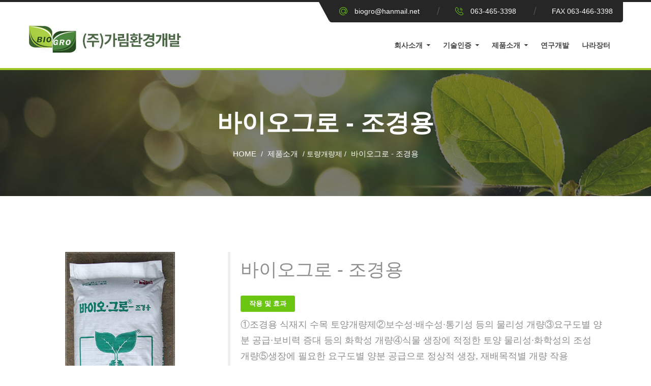

--- FILE ---
content_type: text/html; charset=utf-8
request_url: http://biogro.co.kr/page/product_detail.php?number=1555647237
body_size: 7404
content:
<!DOCTYPE html>
<html>
<head>
	<meta charset="utf-8">
<title>(주)가림환경개발</title>

<meta name="description" content="토양과 식물 - 식물과 생산 - 인류의 건강">
<meta name="author" content="네모닷컴" >
<meta name="keywords" content="가림환경개발,식물영양제,토량개량제,식물세척영양제,인공용토,유기질비료" >

<meta property="og:type" content="website" />
<meta property="og:title" content="(주)가림환경개발" />
<meta property="og:description" content="토양과 식물 - 식물과 생산 - 인류의 건강" />

<!-- Stylesheets -->
<link href="css/bootstrap.css" rel="stylesheet">
<link href="css/revolution-slider.css" rel="stylesheet">
<link href="css/style.css" rel="stylesheet">
<!-- Responsive -->
<meta http-equiv="X-UA-Compatible" content="IE=edge">
<meta name="viewport" content="width=device-width, initial-scale=1.0, maximum-scale=1.0, user-scalable=0">
<link href="css/responsive.css" rel="stylesheet">
<!--[if lt IE 9]><script src="http://html5shim.googlecode.com/svn/trunk/html5.js"></script><![endif]-->
<!--[if lt IE 9]><script src="js/respond.js"></script><![endif]--></head>

<body>
	<div class="page-wrapper">

		  <!-- Preloader -->
<div class="preloader"></div>

  <!-- Main Header -->
<header class="main-header">
	<div class="top-bar">
		<div class="top-container">
			<!--Info Outer-->
			<div class="info-outer">
				<!--Info Box-->
				<ul class="info-box clearfix">
					<li><span class="icon flaticon-interface"></span>biogro@hanmail.net</li>
					<li><span class="icon flaticon-technology-5"></span>063-465-3398 </li>
					<li class="social-links-one">
						<span class="icon flaticon-fax"></span>FAX 063-466-3398
					</li>
				</ul>
			</div>
		</div>
	</div>
	<!-- Header Upper -->
	<div class="header-upper">
		<div class="auto-container clearfix">
			<!-- Logo -->
			<div class="logo" style="margin-top: 20px"> <a href="/"><img src="img2019/logo2.png"></a> </div>

			<!--Nav Outer-->
			<div class="nav-outer clearfix">

				<!-- Main Menu -->
				<nav class="main-menu">
					<div class="navbar-header">
						<!-- Toggle Button -->
						<button type="button" class="navbar-toggle" data-toggle="collapse" data-target=".navbar-collapse"> <span class="icon-bar"></span> <span class="icon-bar"></span> <span class="icon-bar"></span> </button>
					</div>
					<div class="navbar-collapse collapse clearfix">
						<ul class="navigation">
							<li class="dropdown"><a href="/page/about01.php">회사소개</a>
								<ul>
									<li><a href="/page/about01.php">인사말</a></li>
									<li><a href="/page/history.php">연혁</a></li>
									<li><a href="/page/about05.php">오시는길</a></li>
								</ul>
							</li>
							<li class="dropdown"><a href="/page/technic01.php">기술인증</a>
								<ul>
									<li><a href="/page/technic01.php">발명특허</a></li>
									<li><a href="/page/technic02.php">관련공기관</a></li>
								</ul>
							</li>
							<li class="dropdown"><a href="/page/product.php">제품소개</a>
								<ul>
									<li><a href="/page/product.php?ca_id=4010">토량개량제</a></li>
									<li><a href="/page/product.php?ca_id=4020">인공용토</a></li>
									<li><a href="/page/product.php?ca_id=4040">유기질비료</a></li>
									<li><a href="/page/product.php?ca_id=4030">식물영양세척제</a></li>
								</ul>
							</li>
							<li><a href="/page/rd01.php">연구개발</a></li>
<!--
							<li class="dropdown"><a>고객센터</a>
								<ul>
									<li><a href="/page/news.php?bo_table=news">공지사항</a></li>
									<li><a href="/page/news.php?bo_table=files">자료실</a></li>
								</ul>
							</li>-->
							<li><a href="http://www.g2b.go.kr:8092/sm/ma/mn/SMMAMnDtl.do" target="_blank">나라장터</a></li>
						</ul>
					</div>	
				</nav>
				<!-- Main Menu End-->

			</div>
		</div>
	</div>
	<!-- Header Top End -->

</header>
  <!--End Main Header -->

		<!--Page Title-->
		<section class="page-title" style="background-image:url('/page/img2019/about/titlebg.jpg');">
			<div class="auto-container">
				<div class="sec-title">
					<h1>바이오그로 - 조경용</h1>
					<div class="bread-crumb"><a href="/">Home</a> / <a>제품소개</a> / 토량개량제 / <a class="current">바이오그로 - 조경용</a></div>
				</div>
			</div>
		</section>
		
	  <div class="sidebar-page">
			<div class="auto-container">
				<div class="row clearfix">
					<div class="col-lg-12 col-md-12 col-sm-12 col-xs-12">
						<section class="events-section event-details no-padd-bottom no-padd-top padd-right-20">
							<div class="column default-featured-column style-two">
								<article class="inner-box">
									<div class="content-box padd-top-30">
											<div class="text">
												<div class="row clearfix">
													<div class="col-lg-4 col-md-6 col-xs-12">
															<figure><img class="img-responsive" src="/board/data/item/1555647237/7KGw6rK97Jqp.jpg" alt=""></figure>
														</div>
														<div class="col-lg-8 col-md-6 col-xs-12">
															<blockquote>
																<h1>바이오그로 - 조경용</h1>
																<br>
																<p><a class="theme-btn btn-style-two" style="padding: 2px 15px !important">작용 및 효과 </a></p>
																<p>①조경용 식재지 수목 토양개량제②보수성·배수성·통기성 등의 물리성 개량③요구도별 양분 공급·보비력 증대 등의 화학성 개량④식물 생장에 적정한 토양 물리성·화학성의 조성 개량⑤생장에 필요한 요구도별 양분 공급으로 정상적 생장, 재배목적별 개량 작용</p>
																<p><a class="theme-btn btn-style-two" style="padding: 2px 15px !important"></a></p>
																<p></p>
																<p><a class="theme-btn btn-style-two" style="padding: 2px 15px !important"></a></p>
																<p></p>
															</blockquote>
														</div>
												</div>
											</div>
									</div>
								</article>
							</div>
						</section>
					</div>
				</div>
			</div>
		</div>
 
		  <!--Main Footer-->
  <footer class="main-footer" style="background-image:url(images/background/footer-bg.jpg);"> 
    
    <!--Footer Bottom-->
    <div class="footer-bottom">
      <div class="auto-container clearfix"> 
        <!--Copyright-->
        <div class="copyright text-center">Copyright 2019 &copy; (주)가림환경개발 | 전라북도 군산시 진포2길 8, 102동 605호 | 전화번호 063-465-3398 | 팩스번호 063-466-3398</div>
      </div>
    </div>
  </footer>
</div>
<!--End pagewrapper--> 

<!--Scroll to top-->
<div class="scroll-to-top scroll-to-target" data-target=".main-header"><span class="fa fa-long-arrow-up"></span></div>

<script src="js/jquery.js"></script> 
<script src="js/bootstrap.min.js"></script>
<script src="js/revolution.min.js"></script>
<script src="js/jquery.fancybox.pack.js"></script>
<script src="js/jquery.fancybox-media.js"></script>
<script src="js/owl.js"></script>
<script src="js/mixitup.js"></script>
<script src="js/isotope.js"></script>
<script src="js/wow.js"></script>
<script src="js/script.js"></script>
</body>
</html>

--- FILE ---
content_type: text/css
request_url: http://biogro.co.kr/page/css/style.css
body_size: 87257
content:
/* Greenture Environment Saving HTML5 Template */

/************ TABLE OF CONTENTS ***************
1. Fonts
2. Reset
3. Global
4. Main Header / Header Style Two
5. Main Slider
6. Main Features
7. Featured Fluid Section
8. Default Section
9. Default Featured Columns / Recent Projects / Events Section
10. Two Column Fluid
11. Vertical Links
12. Testimonials Style One
13. Blog News Section
14. Sponsors Carousel
15. Parallax Section
16. Intro Section
17. Main Footer
18. Default Icon Column
19. Testimonials Style Two
20. Our Team
21. FAQs Page
22. Error Page
23. Blog Pages / Classic / Three Column
24. Blog Details
25. Comments Area
26. Comment Form
27. Sidebar Styles / Widgets
28. Gallery Masonry
29. Gallery Three Column
30. Contact Page

**********************************************/

/*
@import url(https://fonts.googleapis.com/css?family=Roboto:400,300,300italic,400italic,500,500italic,700,700italic);
@import url(https://fonts.googleapis.com/css?family=Raleway:800,700,600,500,400,400italic);
*/

@import url('font-awesome.css');
@import url('flaticon.css');
@import url('animate.css');
@import url('owl.css');
@import url('jquery.fancybox.css');
@import url('hover.css');

.default {
	width: 100%;
}
.default th {
	padding: 10px 10px;
	border: #d0d0d0 1px solid;
	background-color: #f5f5f5;
	text-align: center;
}
.default td {
	padding: 10px 10px;
	border: #d0d0d0 1px solid;
}

/*** 

====================================================================
	Reset
====================================================================

 ***/
* {
	margin:0px;
	padding:0px;
	border:none;
	outline:none;
}

/*** 

====================================================================
	Global Settings
====================================================================

 ***/



body {
	font-family: 'Roboto', sans-serif;
	font-size:14px;
	color:#25292f;
	line-height:1.8em;
	font-weight:400;
	background:#ffffff;
	background-size:cover;
	background-repeat:no-repeat;
	background-position:center top;
	-webkit-font-smoothing: antialiased;
}

a{
	text-decoration:none;
	cursor:pointer;
	color:#6ac610;
}

a:hover,a:focus,a:visited{
	text-decoration:none;
	outline:none;
}

h1,h2,h3,h4,h5,h6 {
	position:relative;
	font-family: 'Raleway', sans-serif;
	font-weight:normal;
	margin:0px;
	background:none;
	line-height:1.4em;
}

input,button,select,textarea{
	font-family: 'Roboto', sans-serif;
}

p{
	position:relative;
	line-height:1.8em;	
}

.strike-through{
	text-decoration:line-through;	
}

.auto-container{
	position:static;
	max-width:1200px;
	padding:0px 15px;
	margin:0 auto;
}

.small-container{
	max-width:1000px;
	margin:0 auto;
}

.page-wrapper{
	position:relative;
	margin:0 auto;
	width:100%;
	min-width:320px;
	min-height:1000px;
	
}

ul,li{
	list-style:none;
	padding:0px;
	margin:0px;	
}

.theme-btn{
	display:inline-block;
	transition:all 0.3s ease;
	-moz-transition:all 0.3s ease;
	-webkit-transition:all 0.3s ease;
	-ms-transition:all 0.3s ease;
	-o-transition:all 0.3s ease;
	font-family: 'Raleway', sans-serif;
}

.centered{
	text-align:center;	
}

.lined-btn{
	position:relative;
	display:inline-block;
	line-height:24px;
	padding:7px 0px;
	font-size:13px;
	font-weight:700;
	text-transform:uppercase;
	background:none;
	color:#25292f !important;
	border-bottom:2px solid #6ac610;
}

.lined-btn:hover{
	padding:7px 15px;
	background:#6ac610;
	color:#ffffff !important;
	border-color:#6ac610;	
}

.btn-style-one{
	position:relative;
	display:inline-block;
	line-height:24px;
	padding:11px 25px;
	font-size:13px;
	font-weight:700;
	text-transform:uppercase;
	background:none;
	color:#ffffff !important;
	border:2px solid #ffffff !important;
	border-radius:3px;
}

.btn-style-one:hover{
	background:#ffffff;
	color:#6ac610 !important;
	border-color:#6ac610;	
}

.btn-style-two{
	position:relative;
	display:inline-block;
	line-height:24px;
	padding:11px 25px;
	font-size:13px;
	font-weight:700;
	text-transform:uppercase;
	background:#6ac610;
	color:#ffffff !important;
	border:2px solid #6ac610 !important;
	border-radius:3px;
}

.btn-style-two:hover{
	background:#ffffff;
	color:#6ac610 !important;
	border-color:#6ac610;	
}

.btn-style-three{
	position:relative;
	display:inline-block;
	line-height:24px;
	padding:10px 25px;
	font-size:13px;
	font-weight:700;
	text-transform:uppercase;
	background:none;
	color:#25292f !important;
	border:2px solid #e0e0e0 !important;
	border-radius:3px;
}

.btn-style-three:hover{
	background:#25292f;
	color:#ffffff !important;
	border-color:#25292f !important;	
}

.btn-style-four{
	position:relative;
	display:inline-block;
	line-height:24px;
	padding:11px 25px;
	font-size:13px;
	font-weight:700;
	text-transform:uppercase;
	background:#303030;
	color:#ffffff !important;
	border:2px solid #303030 !important;
	border-radius:3px;
}

.btn-style-four:hover{
	background:#ffffff;
	color:#303030 !important;
	border-color:#303030;	
}

.rounded-btn{
	position:relative;
	display:inline-block;
	line-height:26px;
	padding:10px 30px;
	font-size:13px;
	font-weight:700;
	text-transform:uppercase;
	color:#ffffff !important;
	border:2px solid #ffffff;
	-webkit-border-radius:25px;
	-ms-border-radius:25px;
	-o-border-radius:25px;
	-moz-border-radius:25px;
	border-radius:25px;
}

.rounded-btn:hover{
	background:#ffffff;
	color:#6ac610 !important;
	border-color:#6ac610;	
}

.rounded-btn-theme{
	position:relative;
	display:inline-block;
	line-height:26px;
	padding:10px 30px;
	font-size:13px;
	font-weight:700;
	text-transform:uppercase;
	color:#6ac610 !important;
	border:2px solid #6ac610;
	-webkit-border-radius:25px;
	-ms-border-radius:25px;
	-o-border-radius:25px;
	-moz-border-radius:25px;
	border-radius:25px;
}

.rounded-btn-theme:hover{
	background:#6ac610;
	color:#ffffff !important;
	border-color:#6ac610;	
}

.rounded-btn-blue{
	position:relative;
	display:inline-block;
	line-height:22px;
	padding:8px 25px;
	font-size:12px;
	text-transform:uppercase;
	color:#ffffff;
	background:#6ac610;
	border:1px solid #6ac610;
	-webkit-border-radius:20px;
	-ms-border-radius:20px;
	-o-border-radius:20px;
	-moz-border-radius:20px;
	border-radius:20px;
}

.rounded-btn-blue:hover{
	background:#ffffff;
	color:#6ac610;
	border-color:#6ac610;	
}

.rounded-btn-orange{
	position:relative;
	display:inline-block;
	line-height:22px;
	padding:10px 25px;
	font-size:12px;
	text-transform:uppercase;
	color:#ffffff;
	border:1px solid #ffa800;
	background:#ffa800;
	-webkit-border-radius:20px;
	-ms-border-radius:20px;
	-o-border-radius:20px;
	-moz-border-radius:20px;
	border-radius:20px;
}

.rounded-btn-orange:hover{
	background:#ffffff;
	color:#ffa800;
	border-color:#ffa800;	
}

.rounded-orange-alt{
	position:relative;
	display:inline-block;
	line-height:22px;
	padding:8px 25px;
	font-size:12px;
	text-transform:uppercase;
	color:#1a1a1a;
	border:1px solid #ffa800;
	background:#ffffff;
	-webkit-border-radius:20px;
	-ms-border-radius:20px;
	-o-border-radius:20px;
	-moz-border-radius:20px;
	border-radius:20px;
}

.rounded-orange-alt:hover{
	background:#ffa800;
	color:#ffffff;
	border-color:#ffa800;	
}

.rounded-btn-alt{
	position:relative;
	display:inline-block;
	line-height:22px;
	padding:6px 25px;
	font-size:12px;
	text-transform:uppercase;
	color:#ffffff;
	border:1px solid #6ac610;
	-webkit-border-radius:18px;
	-ms-border-radius:18px;
	-o-border-radius:18px;
	-moz-border-radius:18px;
	border-radius:18px;
}

.rounded-btn-alt:hover{
	background:#ffffff;
	color:#262b2f;
	border-color:#dae5ef;	
}

.theme-btn .icon{
	font-size:16px;	
}

.theme-btn .icon-left{
	padding-right:50px;
}

.theme-btn .icon-right{
	padding-left:50px;
}

.bold-font{
	font-weight:700;	
}

.exbold-font{
	font-weight:900;	
}

.normal-font{
	font-weight:400;	
}

.light-font{
	font-weight:300;	
}

.semibold-font{
	font-weight:600;	
}

.white_color{
	color:#ffffff !important;	
}

.theme_color{
	color:#6ac610 !important;	
}

.grey_color{
	color:#303030 !important;	
}

.padd-top-20{
	padding-top:20px !important;	
}

.padd-top-30{
	padding-top:30px !important;	
}

.padd-top-40{
	padding-top:40px !important;	
}

.padd-top-50{
	padding-top:50px !important;	
}

.padd-bott-8{
	padding-bottom:8px !important;	
}

.padd-right-20{
	padding-right:20px !important;	
}

.padd-bott-20{
	padding-bottom:20px !important;	
}

.padd-bott-30{
	padding-bottom:30px !important;	
}

.padd-bott-40{
	padding-bottom:40px !important;	
}

.padd-bott-50{
	padding-bottom:50px !important;	
}

.margin-left-20{
	margin-left:20px !important;	
}

.margin-top-20{
	margin-top:20px !important;	
}

.margin-top-30{
	margin-top:30px !important;	
}

.margin-top-40{
	margin-top:40px !important;	
}

.margin-top-50{
	margin-top:50px !important;	
}

.margin-bott-20{
	margin-bottom:20px !important;	
}

.margin-bott-30{
	margin-bottom:30px !important;	
}

.margin-bott-40{
	margin-bottom:40px !important;	
}

.margin-bott-50{
	margin-bottom:50px !important;	
}

.no-padd-bottom{
	padding-bottom:0px !important;	
}

.no-padd-top{
	padding-top:0px !important;	
}

.no-margin-bottom{
	margin-bottom:0px !important;	
}

.no-margin-top{
	margin-top:0px !important;	
}

.no-bg{
	background:none !important;	
}

.bg-light-grey{
	background:#fbfbfb;	
}

.text-uppercase{
	text-transform:uppercase !important;	
}

.preloader{ position:fixed; left:0px; top:0px; width:100%; height:100%; z-index:999999; background-color:#ffffff; background-position:center center; background-repeat:no-repeat; background-image:url(../images/icons/preloader.GIF);}

/*** 

====================================================================
	Scroll To Top style
====================================================================

***/

.scroll-to-top{
	position:fixed;
	bottom:15px;
	right:15px;
	width:40px;
	height:40px;
	color:#ffffff;
	background:#6ac610;
	font-size:13px;
	line-height:38px;
	text-align:center;
	z-index:100;
	cursor:pointer;
	border-radius:50%;
	-webkit-transition:all 500ms ease;
	-ms-transition:all 500ms ease;
	-moz-transition:all 500ms ease;
	transition:all 500ms ease;
	display:none;
}

.scroll-to-top:hover{
	color:#6ac610;
	background:#ffffff;
	-webkit-box-shadow:0px 0px 5px 0px #6ac610;
	-ms-box-shadow:0px 0px 5px 0px #6ac610;
	-o-box-shadow:0px 0px 5px 0px #6ac610;
	-moz-box-shadow:0px 0px 5px 0px #6ac610;	
	box-shadow:0px 0px 5px 0px #6ac610;
}


/*** 

====================================================================
	Main Header style
====================================================================

***/

.main-header{
	position:relative;
	left:0px;
	top:0px;
	background:#ffffff;
	z-index:999;
	width:100%;
	border-top:4px solid #262626;
	border-bottom:4px solid #9dc527;
}

.main-header .top-bar{
	position:relative;
	z-index:1;
}

.main-header .top-bar .top-container{
	position:relative;
	max-width:1170px;
	margin:0 auto;	
}

.main-header .top-bar .info-outer{
	position:absolute;
	right:0px;
	top:0px;
	background:#262626;
	color:#ffffff;
	padding:3px 20px 7px 20px;
	border-radius:0px 0px 5px 5px;
}

.main-header .top-bar .info-outer:before{
	content:'';
	position:absolute;
	left:-20px;
	top:0px;
	border-top: 37px solid #262626;
	border-left: 20px solid transparent;
}

.main-header .top-bar .info-box{
	position:relative;
}

.main-header .top-bar .info-box li{
	position:relative;
	float:left;
	padding-left:30px;
	margin-right:70px;
	line-height:30px;	
}

.main-header .top-bar .info-box li:after{
	content:'/';
	position:absolute;
	right:-40px;
	top:0px;
	color:#505050;
	font-size:20px;	
}

.main-header .top-bar .info-box li .icon{
	position:absolute;
	left:0px;
	top:0px;
	line-height:30px;
	font-size:16px;
	color:#6ac610;	
}

.main-header .top-bar .info-box li a{
	position:relative;
	color:#ffffff;
	font-weight:300;
	font-size:14px;
	transition:all 500ms ease;
	-webkit-transition:all 500ms ease;
	-ms-transition:all 500ms ease;
	-o-transition:all 500ms ease;
	-moz-transition:all 500ms ease;		
}

.main-header .top-bar .info-box li a:hover{
	color:#6ac610;	
}

.social-links-one{
	position:relative;
	margin:0px !important;
	padding-left:0px !important;	
}

.social-links-one:after{
	display:none;
}

.social-links-one a{
	position:relative;
	display:inline-block;
	text-align:center;
	width:20px;
	line-height:30px;
	font-size:14px;
	color:#ffffff;
}

.social-links-one a:hover{
	color:#6ac610;
}

.main-header .header-upper{
	position:relative;
	width:100%;
	left:0px;
	top:0px;
	color:#677c91;
	padding:25px 0px;
	background:#ffffff;
}

.fixed-header.main-header .header-upper{
	position:fixed;
	padding:10px 0px;
	border-bottom:1px solid #d0d0d0;	
}

.main-header .header-upper .logo{
	position:relative;
	float:left;	
}

.main-header .header-upper .logo img{
	max-width:100%;
	display:inline-block;	
}

.main-header .header-upper .nav-outer{
	position:relative;
	float:right;
	margin-top:40px;
}

.fixed-header.main-header .header-upper .nav-outer{
	margin-top:22px;	
}

.main-header .header-upper .nav-outer .btn-donate{
	position:absolute;
	right:0px;
	top:0px;
	width:150px;
	text-align:center;
	line-height:24px;
	padding:8px 15px;
	border-radius:20px;
	color:#ffffff;
	font-size:13px;
	text-transform:uppercase;
	font-weight:700;
	font-family:'Raleway',sans-serif;
	background:#6ac610;
}

.main-header .header-upper .nav-outer .btn-donate:hover{
	background:#262626;	
}

.main-menu{
	position:relative;
	float:right;
	padding:0px 0px;	
}

.main-menu .navbar-collapse{
	padding:0px !important;	
}

.main-menu .navigation{
	position:relative;
	float:right;
	margin:0px;
	font-family: 'Roboto', sans-serif;
	font-weight:600;
}

.main-menu .navigation > li{
	position:relative;
	float:left;
	padding:0px;
	margin-right:25px;
}

.main-menu .navigation > li > a{
	position:relative;
	display:block;
	padding:8px 0px;
	font-size:14px;
	color:#444444;
	line-height:24px;
	text-transform:uppercase;
	font-weight:700;
	opacity:1;
	transition:all 500ms ease;
	-moz-transition:all 500ms ease;
	-webkit-transition:all 500ms ease;
	-ms-transition:all 500ms ease;
	-o-transition:all 500ms ease;
}

.main-menu .navigation > li.dropdown > a{
	padding-right:15px;	
}

.main-menu .navigation > li.dropdown > a:before{
	font-family: 'FontAwesome';
	content: "\f0d7";
	position:absolute;
	right:0px;
	font-weight:400;
	font-size:12px;
	transition:all 500ms ease;
	-moz-transition:all 500ms ease;
	-webkit-transition:all 500ms ease;
	-ms-transition:all 500ms ease;
	-o-transition:all 500ms ease;	
}

.main-menu .navigation > li:hover > a,
.main-menu .navigation > li.current > a,
.main-menu .navigation > li.current-menu-item > a{
	color:#6ac610;
	opacity:1;
}

.main-menu .navigation > li:hover > a:after{
	opacity:1;
}

.main-menu .navigation > li.dropdown:hover > a:after{
	color:#ffffff;	
}

.main-menu .navigation > li > ul{
	position:absolute;
	left:0px;
	top:120%;
	width:200px;
	padding:0px;
	z-index:100;
	display:none;
	background:#ffffff;
	border:1px solid #6ac610;
	border-top:3px solid #6ac610;
	transition:all 300ms ease-in;
	-moz-transition:all 300ms ease-n;
	-webkit-transition:all 300ms ease-in;
	-ms-transition:all 300ms ease-in;
	-o-transition:all 300ms ease-in;
}

.main-menu .navigation > li > ul > li{
	position:relative;
	width:100%;
	border-top:1px solid #6ac610;
}

.main-menu .navigation > li > ul > li > a{
	position:relative;
	display:block;
	padding:8px 15px;
	line-height:20px;
	font-weight:500;
	font-size:14px;
	text-transform:capitalize;
	color:#444444;
	transition:all 500ms ease;
	-moz-transition:all 500ms ease;
	-webkit-transition:all 500ms ease;
	-ms-transition:all 500ms ease;
	-o-transition:all 500ms ease;
}

.main-menu .navigation > li > ul > li:hover > a{
	color:#ffffff;
	background:#6ac610;	
}

.main-menu .navigation > li > ul > li.dropdown > a:after{
	font-family: 'FontAwesome';
	content: "\f0da";
	position:absolute;
	right:10px;
	top:8px;
	width:10px;
	height:20px;
	display:block;
	color:#444444;
	line-height:20px;
	font-size:14px;
	text-align:center;
	z-index:5;	
}

.main-menu .navigation > li > ul > li.dropdown:hover > a:after{
	color:#ffffff;	
}

.main-menu .navigation > li > ul > li > ul{
	position:absolute;
	left:100%;
	top:-1px;
	width:200px;
	padding:0px;
	z-index:100;
	display:none;
	background:#ffffff;
	border:1px solid #6ac610;
	border-left:4px solid #6ac610;
}

.main-menu .navigation > li > ul > li > ul > li{
	position:relative;
	width:100%;
	border-bottom:1px solid #6ac610;
}

.main-menu .navigation > li > ul > li > ul > li:last-child{
	border:none;	
}

.main-menu .navigation > li > ul > li  > ul > li > a{
	position:relative;
	display:block;
	padding:8px 15px;
	line-height:20px;
	font-weight:500;
	font-size:14px;
	text-transform:capitalize;
	color:#444444;
	transition:all 500ms ease;
	-moz-transition:all 500ms ease;
	-webkit-transition:all 500ms ease;
	-ms-transition:all 500ms ease;
	-o-transition:all 500ms ease;
}

.main-menu .navigation > li > ul > li  > ul > li:hover > a{
	color:#ffffff;
	background:#6ac610;
}

.main-menu .navigation > li.dropdown:hover > ul{
	visibility:visible;
	opacity:1;
	top:100%;	
}

.main-menu .navigation li > ul > li.dropdown:hover > ul{
	visibility:visible;
	opacity:1;
	left:100%;
	transition:all 500ms ease-in;
	-moz-transition:all 500ms ease-in;
	-webkit-transition:all 500ms ease-in;
	-ms-transition:all 500ms ease-in;
	-o-transition:all 500ms ease-in;	
}

.main-menu .navbar-collapse > ul li.dropdown .dropdown-btn{
	position:absolute;
	right:10px;
	top:6px;
	width:34px;
	height:30px;
	border:1px solid #ffffff;
	background:url(../images/icons/submenu-icon.png) center center no-repeat;
	background-size:20px;
	cursor:pointer;
	z-index:5;
	display:none;
}


/*** 

====================================================================
	Header Style Two style
====================================================================

***/

.header-style-two{
	position:relative;
	left:0px;
	top:0px;
	background:#1c1c1c;
	z-index:999;
	width:100%;
}

.header-style-two .header-top{
	position:relative;
	color:#677c91;
	padding:20px 0px;
}

.header-style-two .header-top .info-outer{
	position:relative;
	float:right;	
}

.header-style-two .header-top .info-box{
	position:relative;
	float:left;
	margin-left:45px;
	margin-top:20px;
	padding-left:50px;
	line-height:24px;
	font-family: 'Open Sans', sans-serif;	
}

.header-style-two .header-top .social-box{
	padding-left:0px;	
}

.header-style-two .header-top .info-box .icon{
	position:absolute;
	width:40px;
	height:40px;
	left:0px;
	top:50%;
	margin-top:-20px;
	line-height:40px;
	font-size:32px;
	color:#ffffff;	
}

.header-style-two .header-top .info-box strong{
	position:relative;
	display:block;
	color:#ffffff;
	font-size:13px;
	text-transform:uppercase;	
}

.header-style-two .header-top .info-box a{
	position:relative;
	color:#898989;
	font-weight:600;	
}

.header-style-two .header-top .info-box .phone{
	font-size:16px;
	color:#ffffff;
}

.header-style-two .social-links{
	position:relative;
	top:5px;	
}

.header-style-two .social-links a{
	position:relative;
	display:inline-block;
	text-align:center;
	width:36px;
	height:36px;
	line-height:36px;
	font-size:14px;
	margin-right:3px;
	color:#ffffff !important;
	transition:all 500ms ease;
	-webkit-transition:all 500ms ease;
	-ms-transition:all 500ms ease;
	-o-transition:all 500ms ease;
	-moz-transition:all 500ms ease;	
}

.header-style-two .social-links a:hover{
	opacity:0.70;
}

.header-style-two .social-links a.facebook{
	background-color:#3b5998;	
}

.header-style-two .social-links a.twitter{
	background-color:#00aced;	
}

.header-style-two .social-links a.google-plus{
	background-color:#dd4b39;	
}

.header-style-two .social-links a.linkedin{
	background-color:#007bb5;	
}

.header-style-two .social-links a.pinterest{
	background-color:#cb2027;	
}

.header-style-two .social-links a.instagram{
	background-color:#125688;	
}

.header-style-two .header-top .logo{
	position:relative;
	float:left;	
}

.header-style-two .header-top .logo img{
	max-width:100%;
	display:inline-block;	
}

.header-style-two .lower-part{
	position:relative;
	padding:0px 0px;
	width:100%;
	left:0px;
	top:0px;
	height:38px;
	background:none;
	transition:all 500ms ease;
	-moz-transition:all 500ms ease;
	-webkit-transition:all 500ms ease;
	-ms-transition:all 500ms ease;
	-o-transition:all 500ms ease;
}

.fixed-header .lower-part{
	position:fixed;
	background:#25292f;
	padding:0px !important;	
}

.header-style-two .lower-part .auto-container{
	position:relative;
	max-width:1170px;
	padding:0px 0px;	
}

.header-style-two .lower-part .outer-box{
	position:absolute;
	left:0px;
	top:0px;
	width:100%;
	padding:18px 210px 18px 40px;
	background:#6aaf26;	
}

.header-style-two .lower-part .outer-box .btn-box{
	position:absolute;
	right:0px;
	top:0px;
	width:210px;
	height:100%;
	padding:20px 10px;
	text-align:center;
	background:#ffffff;
	z-index:20;
}

.header-style-two .lower-part .outer-box .btn-box:before{
	content:'';
	position:absolute;
	left:-20px;
	top:0px;
	width:50px;
	height:100%;
	background:#ffffff;
	-webkit-transform:skewX(-20deg);
	-ms-transform:skewX(-20deg);
	-o-transform:skewX(-20deg);
	-moz-transform:skewX(-20deg);
	transform:skewX(-20deg);	
}

.header-style-two .lower-part .outer-box .btn-box a{
	display:block;
	line-height:36px;
	color:#212121;
	font-weight:700;
	text-transform:uppercase;
	font-family:'Raleway',sans-serif;	
}

.header-style-two .lower-part .outer-box .btn-box a:hover{
	color:#6ac610;	
}

.header-style-two .lower-part .logo{
	position:relative;
	float:left;
	padding:10px 0px;
}

.fixed-header .lower-part .logo{
	padding:0px !important;	
}

.header-style-two .lower-part .logo img{
	display:inline-block;
	max-width:100%;	
}

.header-style-two .main-menu .navigation > li{
	margin-right:40px;	
}

.header-style-two .main-menu .navigation > li > a{
	color:#ffffff;	
}

/*** 

====================================================================
	Main Slider style
====================================================================

***/

.main-slider{
	position:relative;
	width:100%;
	overflow:hidden;	
}

.main-slider .circular-drop{
	position:relative;
	width:100px;
	height:100px;
	padding:30px 0px;
	text-align:center;
	background:#6ac610;
	line-height:36px;
	color:#ffffff;
	font-size:70px;
	font-weight:700;
	font-family:'Raleway',sans-serif;
	border-radius:50px 0px 50px 50px;
}

.main-slider .circular-drop sub{
	font-size:24px;	
}

.main-slider h2{
	line-height:1.2em;
	font-size:28px;
	font-weight:400;
	padding:7px 15px;
}

.main-slider h1{
	line-height:1.2em;
	font-weight:700;
	font-size:92px;
	color:#ffffff;
	text-transform:uppercase;
}

.main-slider h1.light{
	line-height:1.2em;
	font-weight:700;
	font-size:72px;
	color:#ffffff;
	text-transform:uppercase;
}

.main-slider .bg-color{
	position:relative;
	padding:5px 16px;
	line-height:1.4em;
	font-size:26px;
	font-weight:700;
	background:#6ac610;
	color:#ffffff;
	text-transform:uppercase;
}

.main-slider h2{
	line-height:1.2em;
	font-weight:800;
	font-size:72px;
	color:#ffffff;
	text-transform:uppercase;
}

.main-slider .normal-font{
	font-weight:400;	
}

.main-slider h4{
	position:relative;
	padding:5px 16px;
	line-height:1.4em;
	font-size:24px;
	font-weight:600;
	color:#ffffff;
	text-transform:uppercase;
}

.main-slider .text{
	line-height:1.4em;
	font-weight:400;
	font-size:18px;
	color:#ededed;
}

.main-slider .tp-bullets{
	display:none;	
}

.main-slider .tp-bullets.preview4 .bullet{
	background:#ffc13b !important;
	border-color:#202020 !important;
	margin:0px 5px;	
}

.main-slider .tp-bullets.preview4 .bullet:hover,
.main-slider .tp-bullets.preview4 .bullet.selected{
	border-color:#ffc13b !important;	
}

/*** 

====================================================================
	Main Features Section
====================================================================

***/

.main-features{
	position:relative;
	padding:90px 0px 50px;	
}

.main-features .title-box{
	position:relative;
	margin-bottom:80px;	
}

.main-features .title-box h1{
	position:relative;
	font-size:72px;
	color:#6ac610;
	line-height:1.4em;
	font-family:'Roboto',sans-serif;	
}

.main-features .title-box h2{
	position:relative;
	font-size:36px;
	font-weight:800;
	color:#25292f;
	margin-bottom:20px;	
	text-transform:uppercase;
}

.main-features .title-box .text{
	position:relative;
	font-size:18px;
	font-weight:300;
	color:#7c7c7c;
}

.main-features .features-column{
	position:relative;
	margin-bottom:50px;	
}

.features-column .icon-box{
	position:relative;
	width:240px;
	height:240px;
	padding:40px 20px 20px 20px;
	text-align:center;
	margin:0 auto;
	color:#ffffff;
}

.features-column .icon-box:before{
	content:'';
	position:absolute;
	left:0px;
	top:0px;
	width:100%;
	height:100%;
	background-color:#6ac610;
	border-radius:120px 0px 120px 120px;	
	background:-moz-linear-gradient(right top,#51980b,#6ac610);
	background:-o-linear-gradient(right top,#51980b,#6ac610);
	background:-ms-linear-gradient(right top,#51980b,#6ac610);	
	background:-webkit-linear-gradient(right top,#51980b,#6ac610);
	transition:all 500ms ease;
	-moz-transition:all 500ms ease;
	-webkit-transition:all 500ms ease;
	-ms-transition:all 500ms ease;
	-o-transition:all 500ms ease;
}

.features-column:hover .icon-box:before{
	-webkit-transform:rotate(-45deg);	
	-ms-transform:rotate(-45deg);	
	-o-transform:rotate(-45deg);	
	-moz-transform:rotate(-45deg);	
	transform:rotate(-45deg);	
}

.features-column .icon-box .icon{
	position:relative;
	font-size:88px;
	line-height:100px;
	margin-bottom:20px;
	z-index:2;
}

.features-column .icon-box .title{
	position:relative;
	font-size:18px;
	font-weight:700;
	text-transform:uppercase;
	z-index:2;
}

.default-icon-column{
	position:relative;
}

.main-features .default-icon-column{
	margin-bottom:50px;	
}

.default-icon-column .icon-box{
	position:relative;
	width:80px;
	height:80px;
	padding:10px;
	line-height:56px;
	text-align:center;
	margin-bottom:30px;
	border-radius:50% 0px 50% 50%;	
}

.default-icon-column .icon-box:before{
	content:'';
	position:absolute;
	left:0px;
	top:0px;
	width:100%;
	height:100%;
	border:2px solid #f1f1f1;
	border-radius:50% 0px 50% 50%;
	transition:all 700ms ease;
	-moz-transition:all 700ms ease;
	-webkit-transition:all 700ms ease;
	-ms-transition:all 700ms ease;
	-o-transition:all 700ms ease;
}

.default-icon-column:hover .icon-box:before{	
	-webkit-transform:rotate(135deg);
	-ms-transform:rotate(135deg);
	-o-transform:rotate(135deg);
	-moz-transform:rotate(135deg);
	transform:rotate(135deg);
	border-color:#6ac610;
}

.default-icon-column .icon-box .icon{
	position:relative;
	font-size:36px;
	color:#6ac610;
	z-index:2;
}

.default-icon-column h3{
	font-size:18px;
	text-transform:uppercase;
	color:#25292f;
	font-weight:700;
	margin-bottom:10px;	
}

.default-icon-column .text{
	font-size:15px;
	color:#8d8d8d;
}

.sec-title{
	position:relative;
	margin-bottom:50px;
}

.sec-title h2{
	font-size:40px;
	font-weight:800;
	margin-bottom:15px;
	line-height:1.2em;
	text-transform:uppercase;
}

.sec-title .bigger-text{
	font-size:26px;
	font-weight:700;
	margin-bottom:15px;
	line-height:1.2em;
}

.sec-title .text{
	font-size:16px;
	line-height:2em;
}

/*** 

====================================================================
	Two Column Fluid
====================================================================

***/

.featured-fluid-section{
	position:relative;
	padding:0px;
	min-height:250px;
	background:#f9f9f9;	
}

.featured-fluid-section .column{
	position:relative;
	display:block;
	float:left;
	width:50%;
}

.featured-fluid-section .image-column{
	position:absolute;
	left:0px;
	top:0px;
	width:50%;
	height:100%;
	background-size:cover;
	background-position:center center;
	background-repeat:no-repeat;
	float:right;
}

.featured-fluid-section .text-column{
	float:right;
	background-size:cover;
	background-repeat:no-repeat;
	background-position:center center;	
}

.featured-fluid-section .text-column .content-box{
	position:relative;
	max-width:600px;
	padding-left:15px;
}

.featured-fluid-section .dark-column .content-box{
	padding:80px 15px 80px 80px;
	color:#a8a8a8;
}

.featured-fluid-section .dark-column:before{
	content:'';
	position:absolute;
	left:0px;
	top:0px;
	width:100%;
	height:100%;
	background:rgba(25,25,25,0.95);	
}

.featured-fluid-section.style-two .dark-column:before{
	background:rgba(106,198,16,0.95);	
}

.featured-fluid-section .dark-column h2{
	font-size:36px;
	margin-bottom:20px;
	font-weight:800;
	color:#ffffff;
	text-transform:uppercase;
	line-height:1.2em;	
}

.featured-fluid-section .dark-column .title-text{
	position:relative;
	color:#ffffff;
	font-size:18px;
	font-weight:300;
	margin-bottom:20px;	
}

.featured-fluid-section.style-two .dark-column .title-text a{
	color:#ffffff;	
}

.featured-fluid-section .dark-column .title-text:after{
	content:'';
	position:absolute;
	left:0px;
	top:100%;
	width:30px;
	height:3px;
	background:#6ac610;
	color:#ffffff;	
}

.featured-fluid-section.style-two .dark-column .title-text:after{
	background:#ffffff;
}

.featured-fluid-section .theme-btn{
	margin-right:15px;
	padding-left:30px;
	padding-right:30px;	
}

.featured-fluid-section .dark-column .text{
	position:relative;
	color:#d5d5d5;
	font-size:15px;
	margin-bottom:50px;	
}

.featured-fluid-section.style-two .dark-column .text{
	color:#f2f2f2;	
}

/*** 

====================================================================
	Recent Projects Section
====================================================================

***/

.recent-projects,
.projects-section{
	position:relative;
	padding:90px 0px 30px;
}

.recent-projects .column,
.projects-section .column{
	margin-bottom:60px;	
}

.default-featured-column .image-box img{
	display:block;
	width:100%;
	-webkit-transform:scale(1.05,1.05);
	-ms-transform:scale(1.05,1.05);
	-o-transform:scale(1.05,1.05);
	-moz-transform:scale(1.05,1.05);
	transform:scale(1.05,1.05);
	-webkit-transition:all 500ms ease;
	-ms-transition:all 500ms ease;
	-o-transition:all 500ms ease;
	-moz-transition:all 500ms ease;
	transition:all 500ms ease;
}

.default-featured-column:hover .image-box img{
	-webkit-transform:scale(1,1);
	-ms-transform:scale(1,1);
	-o-transform:scale(1,1);
	-moz-transform:scale(1,1);
	transform:scale(1,1);
}

.default-featured-column .inner-box{
	position:relative;
	background:#ffffff;	
}

.default-featured-column .image-box{
	position:relative;
	overflow:hidden;	
}

.default-featured-column .image-box:before{
	content:'';
	position:absolute;
	left:-30px;
	top:-30px;
	width:30px;
	height:30px;
	background:#6ac610;
	opacity:0.80;
	outline:1px dashed #ffffff;
	outline-offset:-3px;
	-webkit-transition:all 500ms ease;
	-ms-transition:all 500ms ease;
	-o-transition:all 500ms ease;
	-moz-transition:all 500ms ease;
	transition:all 500ms ease;
	z-index:3;	
}

.default-featured-column .image-box:after{
	content:'';
	position:absolute;
	right:-30px;
	bottom:-30px;
	width:30px;
	height:30px;
	background:#6ac610;
	opacity:0.80;
	outline:1px dashed #ffffff;
	outline-offset:-3px;
	-webkit-transition:all 500ms ease;
	-ms-transition:all 500ms ease;
	-o-transition:all 500ms ease;
	-moz-transition:all 500ms ease;
	transition:all 500ms ease;
	z-index:3;	
}

.default-featured-column:hover .image-box:before{
	left:0px;
	top:0px;
}

.default-featured-column:hover .image-box:after{
	right:0px;
	bottom:0px;
}

.default-featured-column .image-box .post-tag{
	position:absolute;
	font-size:13px;
	font-weight:600;
	font-family:'Raleway',sans-serif;
	left:20px;
	bottom:15px;
	background:#73af38;
	text-transform:uppercase;
	color:#ffffff;
	line-height:24px;
	padding:5px 15px;
	border-radius:3px;	
}

.default-featured-column .content-box{
	padding: 20px 0 0 0;
	width: 100%;
}

.list-view .default-featured-column .content-box{
	padding-top:0px;
}

.default-featured-column .content-box .text{
	position:relative;
	margin-bottom:25px;
}

.default-featured-column h3{
	font-size:18px;
	text-transform:uppercase;
	font-weight:800;
	margin-bottom:5px;
}

.default-featured-column .detail-header h2{
	font-size:32px;
	text-transform:uppercase;
	font-weight:800;
	margin:5px 0px 10px 0px;
}

.default-featured-column .bigger-text{
	font-size:18px;
	margin-bottom:20px;	
}

.default-featured-column.style-two h3{
	font-size:24px;
	font-weight:700;
	text-transform:capitalize;
}

.default-featured-column h3 a{
	color:#25292f;
	-webkit-transition:all 500ms ease;
	-ms-transition:all 500ms ease;
	-o-transition:all 500ms ease;
	-moz-transition:all 500ms ease;
	transition:all 500ms ease;	
}

.default-featured-column h3 a:hover{
	color:#6ac610;	
}

.default-featured-column .column-info{
	position:relative;
	font-size:15px;
	margin-bottom:15px;
	color:#6ac610;	
}

.default-featured-column .text{
	position:relative;
	font-size:15px;
	color:#8d8d8d;
}

.project-details .default-featured-column h3{
	font-size:24px;
	font-weight:800;
	margin-bottom:20px;
}


/*** 

====================================================================
	Two Column Fluid
====================================================================

***/

.two-column-fluid{
	position:relative;
	padding:0px;
	min-height:250px;
	background:#f9f9f9;	
}

.two-column-fluid .column{
	position:relative;
	display:block;
	float:left;
	width:50%;
	background-size:cover;
	background-repeat:no-repeat;
	background-position:center center;
}

.two-column-fluid .left-column:before{
	content:'';
	position:absolute;
	left:0px;
	top:0px;
	width:100%;
	height:100%;
	background:rgba(255,255,255,0.95);	
}

.two-column-fluid .left-column .content-box{
	position:relative;
	float:right;
	max-width:600px;
	padding:80px 80px 70px 15px;
	z-index:1;	
}

.two-column-fluid .left-column h2{
	font-size:40px;
	font-weight:800;
	margin-bottom:10px;
	text-transform:uppercase;
	line-height:1.2em;
	color:#25292f;
}

.two-column-fluid .left-column .title-text{
	position:relative;
	color:#706f6f;
	font-size:18px;
	font-weight:300;
	margin-bottom:20px;
	padding-bottom:15px;	
}

.two-column-fluid .left-column .title-text:after{
	content:'';
	position:absolute;
	left:0px;
	top:100%;
	width:30px;
	height:3px;
	background:#6ac610;
	color:#ffffff;	
}

.two-column-fluid .left-column .text{
	margin-bottom:25px;
	font-size:15px;
	color:#8d8d8d;
}

.two-column-fluid .text-column{
	min-height:400px;
	background-size:cover;
	background-repeat:no-repeat;
	background-position:center center;	
}

.two-column-fluid .text-column .content-box{
	position:relative;
	max-width:600px;
	padding-left:15px;
}

.two-column-fluid .icon-box{
	position:relative;
	float:left;
	margin-bottom:10px;	
}

.two-column-fluid .icon-box h4{
	font-size:28px;
	font-weight:800;
	color:#25292f;
	font-family:'Roboto',sans-serif;	
}

.two-column-fluid .icon-box .icon{
	position:relative;
	color:#6ac610;
	padding-left:26px;
	margin-bottom:25px;
	font-size:48px;	
}

.two-column-fluid .icon-box .icon span{
	display:block;	
}

.two-column-fluid .icon-box .lower-box{
	position:relative;
	font-size:14px;
	text-transform:uppercase;
	font-weight:400;
	padding:0px 28px;
	color:#5f5f5f;
	border-right:1px dashed #6ac610;	
}

.two-column-fluid .icon-box:first-child .lower-box{
	padding-left:0px;	
}

.two-column-fluid .icon-box:last-child .lower-box{
	border:none;
	padding-right:0px;
}

.two-column-fluid .icon-box:first-child .icon{
	padding-left:0px;	
}

.two-column-fluid .right-column .outer-box{
	position:relative;
	padding:0px 0px 0px 100px;	
}

.two-column-fluid .right-column .content-box{
	padding:75px 15px 80px 80px;
	max-width:600px;
}

.two-column-fluid .right-column:before{
	content:'';
	position:absolute;
	left:0px;
	top:0px;
	width:100%;
	height:100%;
	background:rgba(97,174,35,0.95);	
}

.two-column-fluid .right-column.dark-style:before{
	background:rgba(33,33,33,0.95);	
}

.two-column-fluid .right-column .quote-icon{
	position:absolute;
	left:0px;
	top:12px;
	width:70px;
	height:70px;
	line-height:66px;
	border:3px solid #ffffff;
	text-align:center;
	color:#ffffff;
	font-size:26px;
	border-radius:50% 0% 50% 50%;
}

.two-column-fluid .right-column .quote-icon{
	background:#6ac610;
	border-color:#6ac610;	
}

.two-column-fluid .right-column h2{
	color:#ffffff;
	font-size:40px;
	font-weight:800;	
	margin-bottom:30px;
	padding-bottom:10px;
	text-transform:uppercase;	
}

.two-column-fluid .right-column h2:after{
	content:'';
	position:absolute;
	left:0px;
	top:100%;
	width:35px;
	height:2px;
	background:#ffffff;
	color:#ffffff;	
}

.two-column-fluid .right-column .text-content{
	position:relative;
}

.two-column-fluid .right-column .text{
	position:relative;
	margin-bottom:20px;
	color:#e8e8e8;
	font-size:15px;	
}

.two-column-fluid .right-column .info{
	position:relative;
	padding:5px 15px 0px 90px;	
}

.two-column-fluid .right-column .info .image-thumb{
	position:absolute;
	left:0px;
	top:0px;
	width:70px;	
}

.two-column-fluid .right-column .info .image-thumb img{
	display:block;
	width:70px;
	border-radius:3px;	
}

.two-column-fluid .right-column .info h3{
	font-size:18px;
	font-weight:700;
	margin-bottom:5px;
	color:#ffffff;
}

.two-column-fluid .right-column .info p{
	margin-bottom:0px;
	color:#e8e8e8;
	font-size:16px;
}

.two-column-fluid .right-column .signature img{
	position:relative;
	margin-top:20px;
	display:inline-block;
	max-width:100%;	
}

/*** 

====================================================================
	Events Section
====================================================================

***/

.events-section{
	position:relative;
	padding:90px 0px 40px;
}

.events-section .column{
	margin-bottom:50px;	
}

.vertical-links-outer{
	position:relative;
}

.vertical-links-outer .link-block{
	position:relative;
	color:#8d8d8d;
	font-size:15px;
	margin-bottom:5px;	
}

.vertical-links-outer .link-block:last-child{
	margin-bottom:0px;	
}

.vertical-links-outer .default{
	position:relative;
	color:#8d8d8d;
	font-size:15px;
	display:block;
	padding:20px 0px 20px 100px;
	transition:all 500ms ease;
	-webkit-transition:all 500ms ease;
	-ms-transition:all 500ms ease;	
}

.vertical-links-outer .default .image-thumb{
	position:absolute;
	left:0px;
	top:20px;
	width:80px;
	height:75px;	
}

.vertical-links-outer .default .image-thumb img{
	display:block;
	max-width:100%;	
}

.vertical-links-outer .alternate{
	position:absolute;
	left:0px;
	top:0px;
	width:100%;
	height:100%;
	color:#ffffff;
	background:#393d42;
	padding:20px 30px;
	opacity:0;
	transition:all 500ms ease;
	-webkit-transition:all 500ms ease;
	-ms-transition:all 500ms ease;	
}

.vertical-links-outer .link-block:hover .alternate{
	opacity:1;	
}

.vertical-links-outer .link-block strong{
	font-size:18px;
	font-weight:700;
	margin-bottom:5px;
	display:block;
	color:#25292f;
	font-family:'Raleway',sans-serif;	
}

.vertical-links-outer .link-block .alternate strong{
	color:#ffffff;
	margin-bottom:10px;	
}

/*** 

====================================================================
	Testimonials Section style
====================================================================

***/

.testimonials-section{
	position:relative;
	padding:90px 0px 70px;
	background-position:center top;
	background-size:cover;
	background-attachment:fixed;
	background-repeat:no-repeat;
}

.testimonials-section.style-two{
	background-size:auto;
	background-attachment:scroll;
	background-repeat:repeat;
	text-align:center;
}

.testimonials-section:before{
	content:'';
	position:absolute;
	left:0px;
	top:0px;
	width:100%;
	height:100%;
	background:rgba(3,3,3,0.60);
	z-index:0;	
}

.testimonials-section.style-two:before{
	display:none;	
}

.testimonials-section .auto-container{
	position:relative;
	z-index:5;
}

.testimonials-section .sec-title {
	margin-bottom:60px;
}

.testimonials-section .sec-title h2{
	color:#ffffff;	
}

.testimonials-section .sec-title .text{
	color:#ffffff;	
}

.testimonials-section .testimonials-slider .slide-item{
	position:relative;
	margin:50px 0px 0px 0px;
	border:2px solid transparent;
	background:#ffffff;
	padding:0px 40px 30px;
	border-radius:4px;
	-webkit-transition:all 500ms ease;
	-ms-transition:all 500ms ease;
	-moz-transition:all 500ms ease;
	transition:all 500ms ease;
}

.testimonials-section .testimonials-slider .info-box{
	position:relative;
	padding:20px 0px 20px 120px;
	min-height:60px;	
}

.testimonials-section.style-two .testimonials-slider .info-box{
	padding:0px 0px 20px 0px;	
}

.testimonials-section .testimonials-slider .image-box{
	position:absolute;
	left:0px;
	top:-25px;
	width:100px;
	height:100px;
	border:5px solid #ffffff;
	-webkit-border-radius:50%;
	-ms-border-radius:50%;
	-o-border-radius:50%;
	-moz-border-radius:50%;
	border-radius:50%;
	-webkit-transition:all 500ms ease;
	-ms-transition:all 500ms ease;
	-moz-transition:all 500ms ease;
	transition:all 500ms ease;
}

.testimonials-section.style-two .testimonials-slider .image-box{
	position:relative;
	top:0px;
	margin:-40px auto 20px;	
}

.testimonials-section .testimonials-slider .slide-item:hover,
.testimonials-section .testimonials-slider .slide-item:hover .image-box{
	border-color:#71b100;	
}

.testimonials-section .testimonials-slider .image-box img{
	position:relative;
	width:90px !important;
	height:90px !important;
	display:block;
	-webkit-border-radius:50%;
	-ms-border-radius:50%;
	-o-border-radius:50%;
	-moz-border-radius:50%;
	border-radius:50%;
}

.testimonials-section .slide-item h3{
	position:relative;
	font-size:16px;
	font-family:'Roboto',sans-serif;
	color:#253d4a;
	font-weight:700;
	margin-bottom:0px;
	text-transform:uppercase;	
}

.testimonials-section .slide-item .designation{
	position:relative;
	font-size:15px;
	color:#6ac610;
	margin-bottom:0px;	
}

.testimonials-section .slide-text{
	position:relative;
	font-size:15px;
	color:#515c61;
	line-height:2em;	
}

.testimonials-section .owl-controls{
	position:relative;
	text-align:center;
	padding:20px 0px;
	top:0px;	
}

.testimonials-section .owl-controls .owl-next,
.testimonials-section .owl-controls .owl-prev{
	position:relative;
	width:50px !important;
	height:38px !important;
	padding:0px !important;
	background:#6ac610 !important;
	color:#ffffff !important;
	line-height:38px;
	font-size:20px !important;
	-webkit-transition:all 500ms ease;
	-ms-transition:all 500ms ease;
	-moz-transition:all 500ms ease;
	transition:all 500ms ease;	
}

.testimonials-section .owl-controls .owl-next:hover,
.testimonials-section .owl-controls .owl-prev:hover{
	background:#5fa917 !important;	
}

.testimonials-section .owl-controls .owl-prev{
	border-radius:4px 0px 0px 4px !important;
	margin:0px !important;	
}

.testimonials-section .owl-controls .owl-next{
	border-radius:0px 4px 4px 0px !important;
	margin:0px !important;
	right:-1px;	
}

.testimonials-section .owl-dots,
.testimonials-section.style-two .owl-nav{
	display:none !important;
}

.testimonials-section.style-two .owl-dots{
	display:block !important;
}

.owl-theme .owl-dots .owl-dot span{
	background:#4c4c4c;
	width:10px;
	height:10px;
	margin:0px 3px;
	border-radius:50%;	
}



/*** 

====================================================================
	Blog News Section
====================================================================

***/

.blog-news-section{
	position:relative;
	padding:90px 0px 30px;
}

.blog-news-section .blog-news-column{
	margin-bottom:60px;	
}

.blog-news-column .image-box img{
	display:block;
	width:100%;
	transition:all 500ms ease;
	-moz-transition:all 500ms ease;
	-webkit-transition:all 500ms ease;
	-ms-transition:all 500ms ease;
	-o-transition:all 500ms ease;
}

.blog-news-column:hover .image-box img{
	-webkit-transform:scale(1.05,1.05) rotate(-2deg);	
	-ms-transform:scale(1.05,1.05) rotate(-2deg);	
	-o-transform:scale(1.05,1.05) rotate(-2deg);	
	-moz-transform:scale(1.05,1.05) rotate(-2deg);	
	transform:scale(1.05,1.05) rotate(-2deg);	
}

.blog-news-column .image-box .news-date{
	position:absolute;
	left:30px;
	top:25px;
	width:80px;
	height:80px;
	line-height:30px;
	padding:12px 10px 10px;
	text-align:center;
	font-size:32px;
	color:#ffffff;
	font-weight:800;
	background:#6ac610;
	border-radius:40px 0px 40px 40px;	
}

.blog-news-column .image-box .news-date .month{
	font-size:20px;
	line-height:24px;
	display:block;	
}

.blog-news-column .inner-box{
	position:relative;
	background:#ffffff;	
}

.blog-news-column .image-box{
	position:relative;
	overflow:hidden;	
}

.blog-news-column .content-box{
	position:relative;
	padding:20px 0px 0px;	
}

.blog-news-column .content-box .text{
	position:relative;
	margin-bottom:20px;
	color:#8d8d8d;
	font-size:15px;
}

.blog-news-column h3{
	font-size:22px;
	font-weight:700;
	margin-bottom:12px;
}

.blog-news-column h3 a{
	color:#25292f;	
}

.blog-news-column h3 a:hover{
	color:#6ac610;	
}

.blog-news-column .post-info{
	position:relative;
	margin-bottom:15px;
	color:#919191;
	font-size:13px;
	line-height:24px;
}

.blog-news-column .post-author{
	float:left;
	color:#c4c4c4;
	font-style:italic;
	padding-right:10px;
}

.blog-news-column .post-options{
	float:right;	
}

.blog-news-column .post-info .icon{
	display:inline-block;
	width:20px;
	padding-right:5px;
	font-size:16px;
	color:#6ac610;
	font-weight:normal;
}

.blog-news-column .post-options a{
	position:relative;
	display:inline-block;
	margin-left:15px;
	font-weight:700;
	color:#67696c;	
}

.blog-news-column .read-more{
	font-weight:700;
	color:#25292f;
	font-size:13px;
	text-transform:uppercase;	
}

.blog-news-section .post-share-options{
	position:relative;
	padding:10px 15px;
	background:#f8f8f8;
	border-bottom:1px solid #e0e0e0;
}

.blog-news-section .post-share-options .tags a{
	position:relative;
	color:#999999;
}

.blog-news-section .post-share-options .tags{
	padding-top:5px;	
}


/*** 

====================================================================
	Sponsors Section Style
====================================================================

***/

.sponsors-section{
	position:relative;
	padding:0px 0px 100px;
	background:#ffffff;
}

.sponsors-section .slider-outer{
	position:relative;
	border:1px solid #e9e9e9;
	margin:0px 0px;
}

.sponsors-section .sponsors-slider{
	position:relative;
}

.sponsors-section .sponsors-slider li img{
	position:relative;
	right:-1px;
	border-right:1px solid #e9e9e9;	
}

.sponsors-section .owl-controls{
	margin:0px !important;
	display:none;	
}

.sponsors-section .owl-nav .owl-prev{
	position:absolute;
	left:0px;
	top:50%;
	margin:-25px 0px 0px -25px !important;
	line-height:48px;
	width:50px;
	height:50px;
	border:1px solid #e9e9e9;
	text-align:center;
	color:#cccccc;
	background:#ffffff !important;
	-webkit-transition:all 300ms ease;
	-ms-transition:all 300ms ease;
	transition:all 300ms ease;
}

.sponsors-section .owl-nav .owl-next{
	position:absolute;
	right:0px;
	top:50%;
	margin:-25px -25px 0px 0px !important;
	line-height:48px;
	width:50px;
	height:50px;
	border:1px solid #e9e9e9;
	text-align:center;
	color:#cccccc;
	background:#ffffff !important;
	-webkit-transition:all 300ms ease;
	-ms-transition:all 300ms ease;
	transition:all 300ms ease;
}

.sponsors-section .owl-nav .owl-prev .fa:before,
.sponsors-section .owl-nav .owl-next .fa:before{
	font-size:24px;
	color:#223555;
	-webkit-transition:all 300ms ease;
	-ms-transition:all 300ms ease;
	transition:all 300ms ease;	
}

.sponsors-section .owl-nav .owl-prev:hover .fa:before,
.sponsors-section .owl-nav .owl-next:hover .fa:before{
	color:#ffffff;	
}

.sponsors-section .owl-nav .owl-prev:hover,
.sponsors-section .owl-nav .owl-next:hover{
	background:#223555 !important;
}

.sponsors-section .owl-dots{
	display:none !important;	
}


/*** 

====================================================================
	Parallax Section Style
====================================================================

***/

.parallax-section{
	position:relative;
	padding:120px 0px;
	background-size:cover;
	background-attachment:fixed;
	background-position:center center;
	background-repeat:no-repeat;
}

.parallax-section:before{
	content:'';
	position:absolute;
	left:0px;
	top:0px;
	width:100%;
	height:100%;
	background:rgba(0,0,0,0.30);	
}

.parallax-section .auto-container{
	position:relative;
	z-index:1;	
}

.parallax-section h2{
	color:#ffffff;
	font-size:48px;
	font-weight:800;
	margin-bottom:15px;
	text-transform:uppercase;	
}

.parallax-section .text{
	color:#ffffff;
	font-size:24px;
	font-weight:300;
	margin-bottom:40px;	
}

.parallax-section .theme-btn{
	position:relative;
	margin:0px 10px 10px;
	padding:14px 38px;	
}


/*** 

====================================================================
	Subscribe Intro
====================================================================

***/

.subscribe-intro{
	position:relative;
	padding:50px 0px 30px;
	background:#69af24;
	color:#ffffff;	
}

.subscribe-intro:before{
	content:'';
	position:absolute;
	display:block;
	left:0px;
	top:0px;
	width:100%;
	height:100%;
	background:url(../images/background/map-pattern.png) center center no-repeat;	
}

.subscribe-intro .auto-container{
	position:relative;
	z-index:1;	
}

.subscribe-intro .column{
	margin-bottom:20px;
	font-size:18px;
	font-weight:300;
}

.subscribe-intro .column h2{
	font-size:30px;
	margin-bottom:10px;
	font-weight:600;
	color:#ffffff;
	text-transform:capitalize;
}


/*** 

====================================================================
	Main Footer
====================================================================

***/

.main-footer{
	position:relative;
	color:#c9c9c9;
	background-color:#343434;
	background-size:cover;
	background-repeat:no-repeat;
	background-position:center center;
	font-family:'Roboto',sans-serif;	
}

.main-footer:before{
	content:'';
	position:absolute;
	left:0px;
	top:0px;
	width:100%;
	height:100%;
	background:rgba(34,34,34,0.97);	
}

.main-footer p{
	line-height:2em;
	margin-bottom:20px;
}

.main-footer .footer-upper{
	position:relative;
	padding:70px 0px 30px;
	z-index:1;
}

.main-footer .footer-upper .column{
	position:relative;
	margin-bottom:30px;	
}

.footer-upper .column h2{
	position:relative;
	font-size:18px;
	line-height:1.4em;
	margin-bottom:30px;
	font-weight:700;
	text-transform:uppercase;
	letter-spacing:1px;
	color:#ffffff;
}

.main-footer .footer-upper a{
	transition:all 0.5s ease;
	-moz-transition:all 0.5s ease;
	-webkit-transition:all 0.5s ease;
	-ms-transition:all 0.5s ease;
	-o-transition:all 0.5s ease;
}

.main-footer .footer-upper a:hover{
	color:#ffffff;	
}

.footer-upper .links-widget li{
	position:relative;
	margin-bottom:15px;
}

.footer-upper .links-widget li a{
	position:relative;
	display:block;
	font-size:14px;
	color:#c9c9c9;
	line-height:24px;
}

.footer-upper .links-widget li a:hover,
.footer-upper .news-widget .news-post a:hover{
	color:#6ac610;	
}

.main-footer .social-links a{
	position:relative;
	display:inline-block;
	font-size:15px;
	width:32px;
	height:32px;
	line-height:30px;
	border:1px solid rgba(255,255,255,0.20);
	text-align:center;
	background:none;
	margin-right:10px;
	color:#f1f1f1;
	border-radius:50%;
	transition:all 0.5s ease;
	-moz-transition:all 0.5s ease;
	-webkit-transition:all 0.5s ease;
	-ms-transition:all 0.5s ease;
	-o-transition:all 0.5s ease;
}

.main-footer .social-links a:hover{
	color:#ffffff;
	background:#6ac610;	
}

.main-footer .contact-info{
	position:relative;
	margin-bottom:20px;
}

.main-footer .contact-info li{
	position:relative;
	padding-left:30px;
	margin:0px 0px 7px;
	line-height:30px;	
}

.main-footer .contact-info li .icon{
	position:absolute;
	font-weight:700;
	font-size:16px;
	color:#6ac610;
	left:0px;
	top:0px;
	line-height:30px;
}

.social-links-two{
	position:relative;
}

.social-links-two a{
	position:relative;
	display:block;
	float:left;
	text-align:center;
	width:28px;
	height:28px;
	line-height:26px;
	border:1px solid #ffffff;
	border-radius:50%;
	font-size:12px;
	margin-right:8px;
	color:#ffffff !important;
	transition:all 500ms ease;
	-webkit-transition:all 500ms ease;
	-ms-transition:all 500ms ease;
	-o-transition:all 500ms ease;
	-moz-transition:all 500ms ease;	
}

.blog-news-section .social-links-two a{
	background:#545454;
	color:#ffffff;
	font-size:13px;
	width:32px;
	height:32px;
	line-height:32px;
	border:none;	
}

.social-links-two.alt a{
	font-size:12px;
	border:1px solid #cccccc;
	color:#cccccc !important;
}

.social-links-two a:hover{
	background:#6ac610;
	border-color:#6ac610;
}

.social-links-two.alt a:hover{
	background:#6ac610 !important;
	border-color:#6ac610;	
	color:#ffffff !important;
}

.footer-upper .news-widget .news-post{
	position:relative;
	padding:0px 0px 0px 80px;
	margin-bottom:40px;
	color:#c9c9c9;
	line-height:20px;
}

.footer-upper .news-widget .news-post .news-content{
	margin-bottom:5px;	
}

.footer-upper .news-widget .news-post a{
	position:relative;
	color:#c9c9c9;
}

.footer-upper .news-widget .news-post .time{
	position:relative;
	color:#808080;
	font-size:12px;
}

.footer-upper .news-widget .news-post .image-thumb{
	position:absolute;
	width:65px;
	height:65px;
	left:0px;
	top:0px;
}

.footer-upper .news-widget .news-post .image-thumb img{
	display:block;
	width:65px;	
}

.footer-bottom{
	position:relative;
	border-top:1px solid rgba(255,255,255,0.10);
	padding:16px 0px;
	font-size:15px;
	text-align:center;
	color:#808080;
}

.footer-bottom .copyright{
	position:relative;
	line-height:20px;
	padding:5px 0px;
}

/*** 

====================================================================
	Page Title Style
====================================================================

 ***/
 
.page-title{
	position:relative;
	padding:70px 0px 20px;
	text-align:center;
	background-size:cover;
	background-repeat:no-repeat;
	background-position:center center;
	color:#ffffff;
}

.page-title:before{
	content:'';
	position:absolute;
	left:0px;
	top:0px;
	width:100%;
	height:100%;
	background:rgba(38,43,47,0.60);
}

.page-title h1{
	font-size:48px;
	margin-bottom:15px;
	text-transform:uppercase;
	font-weight:800;
	color:#ffffff;
}

.page-title .bread-crumb{
	position:relative;
	color:#ffffff;
}

.page-title .bread-crumb a{
	position:relative;
	font-size:15px;
	text-transform:uppercase;
	color:#ffffff;
	margin:0px 5px;
}

.page-title .bread-crumb a:hover{
	position:relative;
	color:#6ac610;
}

.page-title .auto-container{
	 position:relative;
	 z-index:5;
}

/*** 

====================================================================
	404 Section
====================================================================

***/

.error-section{
	position:relative;
	padding:100px 0px;
	background:#ffffff;
}

.error-section .error-text .medium-text{
	position:relative;
	font-size:72px;
	line-height:1.2em;
	margin-bottom:-10px;
}

.error-section .error-text{
	position:relative;
	margin-top:-50px;
	display:inline-block;
	padding-left:50px;	
}

.error-section .error-text .bigger-font{
	position:relative;
	font-size:200px;
	line-height:1.2em;
	color:#25292f;
	margin-bottom:30px;
	padding-bottom:15px;
	font-weight:800;
	border-bottom:1px solid #e0e0e0;
}

.error-section .error-text h3{
	position:relative;
	font-size:36px;
	line-height:1.2em;
	margin-bottom:20px;
	font-weight:400;
	font-family:'Roboto',sans-serif;
}

.error-section .error-text .text{
	position:relative;
	font-size:16px;
	margin-bottom:30px;
	color:#828282;
}

.error-section .theme-btn{
	padding-left:30px;
	padding-right:30px;	
}

/*** 

====================================================================
	Accordion Style
====================================================================

***/

.faqs-section{
	position:relative;
	padding:90px 0px 80px;	
}

.faqs-section .column{
	margin-bottom:20px;	
}

.accordion-box{
	position:relative;
	margin-right:0px;	
}

.accordion-box .accordion{
	position:relative;
	margin-bottom:25px;
	padding-bottom:10px;
	padding-left:60px;
	border-bottom:1px solid #e9e9e9;
}

.accordion-box .accordion .accord-btn{
	position:relative;
	display:block;
	min-height:40px;
	line-height:30px;
	padding:3px 0px 5px;
	color:#2f2f31;
	cursor:pointer;
	margin-bottom:10px;
}

.accordion-box .accordion .accord-btn h4{
	position:relative;
	font-size:20px;
	line-height:30px;
	font-weight:600;
	transition:all 0.3s ease;
	-moz-transition:all 0.3s ease;
	-webkit-transition:all 0.3s ease;
	-ms-transition:all 0.3s ease;
	-o-transition:all 0.3s ease;
}

.accordion-box .accordion .accord-btn:before{
	content:'\f067';
	font-family: 'FontAwesome';
	position:absolute;
	left:-60px;
	top:0px;
	width:30px;
	height:30px;
	line-height:28px;
	font-size:14px;
	font-weight:normal;
	color:#6ac610;
	text-align:center;
	border:2px solid #6ac610;
	background:#ffffff;
	border-radius:3px;
}

.accordion-box .accordion .accord-btn.active:before{
	content:'\f068';
	color:#ffffff;
	background:#6ac610;
}

.accordion-box .accordion .accord-btn.active{
	color:#6ac610;
	border-color:#6ac610;	
}

.accordion-box .accordion .accord-content{
	position:relative;
	border-top:none;
	display:none;
	background:#ffffff;
}

.accordion-box .accordion .accord-content.collapsed{
	display:block;	
}

.accordion-box .accordion .accord-content p{
	position:relative;
	font-size:15px;
	color:#8d8d8d;
}

/*** 

====================================================================
	Default Section
====================================================================

***/

.default-section{
	position:relative;
	padding:90px 0px 40px;
}

.default-section .column{
	position:relative;
	margin-bottom:50px;	
}

.default-section .image-column img{
	width:100%;	
}

.video-box{
	position:relative;	
}

.video-box img{
	display:block;
	width:100%;	
}

.video-box .video-link{
	position:absolute;
	left:0px;
	top:0px;
	width:100%;
	height:100%;
	background:rgba(37,41,47,0.60);
}

.video-box .video-link .icon-outer{
	position:absolute;
	width:100%;
	height:50px;
	top:50%;
	margin-top:-25px;
	text-align:center;
}

.video-box .video-link .icon-outer .fa{
	position:relative;
	display:inline-block;
	font-size:28px;
	line-height:70px;
	padding-left:8px;
	width:70px;
	height:70px;
	text-align:center;
	background:rgba(255,255,255,0.70);
	color:#6ac610;
	transition:all 500ms ease;
}

.video-box .video-link:hover .fa{
	background:rgba(255,255,255,0.90);	
}

.default-text-column{
	position:relative;	
}

.default-text-column.with-margin .inner-box{
	padding-left:10px;
}

.default-text-column h2{
	font-size:36px;
	font-weight:800;
	margin-bottom:10px;
	line-height:1.2em;
	text-transform:uppercase;
}

.default-text-column h3{
	font-size:20px;
	font-weight:700;
	margin-bottom:20px;
}

.default-text-column .bigger-text{
	font-size:18px;
	font-weight:300;
	margin-bottom:20px;
}

.default-text-column .text{
	margin-bottom:25px;
	font-size:15px;
	color:#9d9d9d;
}

.default-text-column ul{
	margin-bottom:35px;	
}

.styled-list-one {
    position: relative;
}

.styled-list-one li {
    margin-bottom: 10px;
    padding-left: 25px;
    position: relative;
		color:#303030;
		font-weight:600;
}

.styled-list-one.normal-font li {
	font-weight:normal;	
}

li.col-xs-12{
	padding-left:40px;	
}

.styled-list-one li::before {
    color: #6ac610;
    content: "\f105";
    font-family: "FontAwesome";
    font-size: 20px;
    left: 0;
    line-height: 24px;
    position: absolute;
    top: 0;
    width: 20px;
}

li.col-xs-12:before{
	left:15px;	
}

.styled-list-two {
    position: relative;
}

.styled-list-two li {
    line-height: 26px;
    margin-bottom: 10px;
    padding-left: 30px;
    position: relative;
	font-size:16px;
	color:#303030;
}

.styled-list-two li::before {
    color: #6ac610;
    content: "\f00c";
    font-family: "FontAwesome";
    font-size: 20px;
    left: 0;
	font-weight:300;
    line-height: 24px;
    position: absolute;
    top: 0;
    width: 20px;
}

/*** 

====================================================================
	Team Section
====================================================================

***/

.team-section{
	position:relative;
	background:#ffffff;
	padding:90px 0px 30px;
}

.team-section.extended{
	padding:90px 0px 30px;
}

.team-section .team-member{
	position:relative;
	margin-bottom:60px;	
}

.team-section.extended .team-member{
	margin-bottom:60px;	
}

.team-section .team-member .inner-box{
	position:relative;
	display:block;
	background:#ffffff;
	margin:0 auto;
}

.team-section .team-member .image{
	position:relative;	
}

.team-section .team-member .image img{
	position:relative;
	display:block;
	width:100%;	
}

.member-details .team-member .image img{
	position:relative;
	display:block;
	width:auto;	
}

.team-section .team-member .member-info{
	position:relative;
	padding:25px 0px 0px;
}

.member-details .team-member .member-info{
	padding-top:0px;	
}

.team-section .team-member h3{
	font-size:18px;
	color:#2f2f31;
	font-weight:700;
	text-transform:capitalize;
	margin-bottom:5px;
}

.member-details .team-member h3{
	font-size:24px;
	font-weight:700;
	text-transform:capitalize;	
}

.team-section .team-member .designation{
	font-size:14px;
	line-height:20px;
	color:#6bc611;
	text-transform:capitalize;
}

.team-section .team-member .social-links{
	position:relative;
}

.team-section .team-member .social-links a{
	position:relative;
	display:inline-block;
	width:34px;
	height:34px;
	font-size:14px;
	margin:0px 3px 5px;
	line-height:32px;
	border-radius:50%;
	text-align:center;
	border:1px solid #e1e1e1;
	color:#c3c3c3;
	transition:all 300ms ease;
	-webkit-transition:all 300ms ease;
	-ms-transition:all 300ms ease;
	-o-transition:all 300ms ease;
	-moz-transition:all 300ms ease;
}

.team-section .team-member .social-links a:hover{
	background-color:#6bc611;
	color:#ffffff;
	border-color:#6bc611;
}

.team-section .team-member .text{
	position:relative;
	color:#8d8d8d;
	font-size:15px;
	padding:15px 0px 10px;
	border-bottom:1px solid #e9e9e9;
	margin-bottom:25px;
}

.no-border{
	border:none !important;	
}

/*** 

====================================================================
	Styled Pagination
====================================================================

***/

.styled-pagination{
	position:relative;
}

.styled-pagination li{
	position:relative;
	display:inline-block;
	margin:0px 5px 10px;	
}

.styled-pagination li a{
	position:relative;
	display:block;
	line-height:24px;
	padding:6px 5px;
	font-size:16px;
	text-transform:uppercase;
	min-width:40px;
	border:2px solid rgba(0,0,0,0.10);	
	background:#ffffff;
	color:#1a1a1a;
	text-align:center;
	border-radius:3px;
	transition:all 500ms ease;
	-webkit-transition:all 500ms ease;
	-ms-transition:all 500ms ease;
	-o-transition:all 500ms ease;
	-moz-transition:all 500ms ease;
}

.styled-pagination li a.next,
.styled-pagination li a.prev{
	padding:6px 25px;	
}

.styled-pagination li a:hover,
.styled-pagination li a.active{
	color:#ffffff;
	background:#3a3a3a;
	border-color:#3a3a3a;	
}

/*** 

====================================================================
	Sidebar Page Style
====================================================================

***/

.sidebar-page{
	position:relative;
	padding:80px 0px 50px;	
}

.blog-container{
	position:relative;
	padding:0px 0px;
}

.sidebar-page .blog-detail blockquote{
	position:relative;
	margin-top:20px;
	padding:5px 20px;
	line-height:2em;
	font-size:17px;
	color:#25292f;
	background:none;
	font-style:italic;
	
}

.sidebar-page .blog-detail .post-desc h2{
	font-size:20px;
	margin-bottom:22px;
	color:#1a1a1a;	
}

.sidebar-page .blog-detail .post-desc h3{
	font-size:18px;
	margin-bottom:10px;
	color:#1a1a1a;	
}

.sidebar-page .blog-detail h4{
	font-size:16px;
	margin-bottom:20px;	
}

.check-list li .fa{
	position:relative;
	color:#cbda37;	
}

.remove-list li .fa{
	position:relative;
	color:#ff0000;	
}

.sidebar-page .blog-detail .post-tags{
	position:relative;
	padding:15px;
	font-size:16px;
	background:#f5f5f5;
	color:#999999;
	margin-bottom:50px;
}

.sidebar-page .blog-detail .post-tags a{
	position:relative;
	color:#777777;
	font-size:15px;
}

.sidebar-page .blog-detail .post-tags a:hover{
	color:#00bff3;	
}

/*** 

====================================================================
	Comments Area
====================================================================

 ***/

.sidebar-page .comments-area{
	position:relative;	
}

.sidebar-page .group-title{
	position:relative;
	margin-bottom:40px;
	padding-bottom:16px;
}

.sidebar-page .group-title h2{
	font-size:32px;
	font-family:'Roboto',sans-serif;
	color:#1a1a1a;
	font-weight:700;
	margin-bottom:0px;
	text-transform:uppercase;
}

.sidebar-page .group-title:after{
	content:'';
	position:absolute;
	left:0px;
	bottom:0px;
	width:40px;
	height:2px;
	background:#6ac610;	
}

.sidebar-page .comments-area .comment-box{
	position:relative;	
}

.sidebar-page .comments-area .comment{
	position:relative;
	margin:0px 0px 50px 0px;
	padding:0px 0px 10px 110px;	
}

.sidebar-page .comments-area .reply-comment{
	margin-left:50px;	
}

.sidebar-page .comments-area .comment-box .author-thumb{
	position:absolute;
	left:0px;
	top:0px;
	width:84px;
	height:84px;
	border:3px solid #ffffff;
	border-radius:5px;
	-moz-box-shadow:0px 0px 2px 0px #000000;
	-ms-box-shadow:0px 0px 2px 0px #000000;
	-o-box-shadow:0px 0px 2px 0px #000000;
	-webkit-box-shadow:0px 0px 2px 0px #000000;
	box-shadow:0px 0px 2px 0px #000000;
}

.sidebar-page .comments-area .comment-box .author-thumb img{
	width:100%;
	display:block;
	border-radius:5px;
}

.sidebar-page .comments-area .comment-info{
	margin-bottom:10px;
	color:#bcbcbc;
	font-size:15px;
	font-family:'Roboto',sans-serif;	
}

.sidebar-page .comments-area .comment-box strong{
	color:#1a1a1a;
	font-weight:700;
	text-transform:uppercase;
}

.sidebar-page .comments-area .reply-btn{
	position:absolute;
	right:0px;
	top:0px;
	font-family:'Roboto',sans-serif;
	color:#ffffff;
	padding:5px 20px;
	line-height:24px;
	background:#545454;
	border-radius:3px;
	font-weight:600;
	text-transform:uppercase;		
}

.sidebar-page .comments-area .reply-btn:hover{
	background-color:#6ac610;	
}

/*** 

====================================================================
	Comment Form
====================================================================

 ***/

.comment-form .form-group{
	position:relative;
	margin-bottom:20px;	
}

.comment-form .form-group input[type="text"],
.comment-form .form-group input[type="password"],
.comment-form .form-group input[type="tel"],
.comment-form .form-group input[type="email"],
.comment-form .form-group select{
	position:relative;
	display:block;
	width:100%;
	line-height:24px;
	padding:8px 15px;
	color:#222222;
	border:1px solid #d0d0d0;
	height:42px;
	border-radius:3px;
	transition:all 300ms ease;
	-webkit-transition:all 300ms ease;
	-ms-transition:all 300ms ease;
	-o-transition:all 300ms ease;
	-moz-transition:all 300ms ease;
}

.comment-form .form-group input[type="text"]:focus,
.comment-form .form-group input[type="password"]:focus,
.comment-form .form-group input[type="tel"]:focus,
.comment-form .form-group input[type="email"]:focus,
.comment-form .form-group select:focus,
.comment-form .form-group textarea:focus{
	border-color:#6ac610;
}

.comment-form .form-group textarea{
	position:relative;
	display:block;
	width:100%;
	line-height:22px;
	padding:10px 15px;
	color:#222222;
	border:1px solid #d0d0d0;
	height:170px;
	resize:none;
	transition:all 300ms ease;
	-webkit-transition:all 300ms ease;
	-ms-transition:all 300ms ease;
	-o-transition:all 300ms ease;
	-moz-transition:all 300ms ease;
}

.comment-form button{
	position:relative;
	display:inline-block;
}


/*** 

====================================================================
	Side Bar Style
====================================================================

 ***/
.sidebar-page .sidebar{
	position:relative;
	padding:0px 0px 0px;	
}

.sidebar .widget{
	position:relative;
	margin-bottom:50px;
}

.sidebar .search-box .form-group{
	position:relative;
	margin:0px;	
}

.sidebar .search-box .form-group input[type="text"],
.sidebar .search-box .form-group input[type="search"]{
	position:relative;
	line-height:24px;
	padding:8px 50px 8px 20px;
	border:1px solid #d0d0d0;
	background:#ffffff;
	color:#3a3a3a;
	display:block;
	width:100%;
	border-radius:5px;
	transition:all 500ms ease;
	-moz-transition:all 500ms ease;
	-webkit-transition:all 500ms ease;
	-ms-transition:all 500ms ease;
	-o-transition:all 500ms ease;
}

.sidebar .search-box .form-group input:focus{
	border-color:#6ac610;	
}

.sidebar .search-box .form-group button{
	position:absolute;
	right:0px;
	top:0px;
	height:42px;
	width:50px;
	line-height:42px;
	text-align:center;
	display:block;
	font-size:16px;
	color:#ffffff;
	background:#252525;
	border-radius:0px 5px 5px 0px;
}

.sidebar .search-box .form-group input:focus + button,
.sidebar .search-box .form-group button:hover{
	color:#ffffff;
	background:#6ac610;	
}

.sidebar .sidebar-title{
	position:relative;
	margin-bottom:30px;
	padding-bottom:15px;
}

.sidebar .sidebar-title h3{
	font-size:20px;
	color:#1a1a1a;
	font-weight:800;
	text-transform:uppercase;
}

.sidebar .sidebar-title:after{
	content:'';
	position:absolute;
	left:0px;
	bottom:0px;
	width:40px;
	height:2px;
	background:#6ac610;	
}

.sidebar .recent-posts .post{
	position:relative;
	font-size:13px;
	margin-bottom:20px;
	color:#cccccc;
	padding-left:90px;
}

.sidebar .recent-posts .post .post-thumb{
	 position:absolute;
	 left:0px;
	 top:0px;
	 width:75px;	
}

.sidebar .recent-posts .post .post-thumb img{
	display:block;
	width:100%;	
}

.sidebar .recent-posts .post h4{
	font-size:16px;
	font-weight:600;
	margin:0px 0px 5px;
	line-height:1.4em;
	color:#292929;
}

.sidebar .recent-posts .post a,
.sidebar .recent-posts .post a:hover{
	color:#6ac610;	
}

.sidebar .recent-posts .post h4 a{
	color:#292929;	
}

.sidebar .recent-posts .post-info{
	color:#cccccc;
	text-transform:capitalize;	
}

.sidebar .recent-posts .post-info .icon{
	padding-right:5px;	
}

.sidebar-page .contact-info{
	position:relative;
	font-size:14px;
	margin-bottom:30px;
}

.sidebar-page .contact-info .text{
	position:relative;
	font-size:14px;
	margin-bottom:10px;
	color:#7f7f7f;
}

.sidebar-page .contact-info li{
	position:relative;
	margin-bottom:5px;
	line-height:1.8em;
	color:#7f7f7f;	
}

.sidebar-page .contact-info li strong{
	position:relative;
	padding-right:10px;
	font-weight:600;
	color:#292929;	
}

.sidebar-page .contact-info a{
	color:#6ac610;
	transition:all 300ms ease-in;
	-webkit-transition:all 300ms ease-in;
	-ms-transition:all 300ms ease-in;
	-o-transition:all 300ms ease-in;
	-moz-transition:all 300ms ease-in;	
}

.sidebar-page .contact-info a:hover{
	color:#3d3d3d;	
}

.sidebar .popular-tags a{
	position:relative;
	font-family:'Roboto',sans-serif;
	display:inline-block;
	line-height:24px;
	padding:5px 20px;
	margin:0px 5px 12px 0px;
	border:1px solid rgba(0,0,0,0.10);	
	background:#ffffff;
	color:#1a1a1a;
	text-align:center;
	font-size:13px;
	border-radius:5px;
	transition:all 300ms ease;
	-webkit-transition:all 300ms ease;
	-ms-transition:all 300ms ease;
	-o-transition:all 300ms ease;
	-moz-transition:all 300ms ease;
}

.sidebar .popular-tags a:hover{
	background-color:#6ac610;
	border-color:#6ac610;
	color:#ffffff;	
}

.sidebar .list{
	position:relative;
}

.sidebar .list li{
	position:relative;
	margin-bottom:7px;
	line-height:32px;	
}

.sidebar .list li .count{
	position:relative;
}

.sidebar .list li a{
	position:relative;
	display:block;
	color:#3d3d3d;
	font-size:16px;
	font-weight:400;
}

.sidebar .list li a:hover{
	color:#6ac610;	
}

/*** 

====================================================================
	Releated Posts Section
====================================================================

***/

.related-posts-section{
	position:relative;
	padding:60px 0px 50px;
}

.related-posts-section h2{
	font-size:36px;
	font-weight:800;
	margin-bottom:30px;
	color:#25292f;
	text-transform:uppercase;
	padding-right:100px;	
}

.related-posts-section .owl-controls{
	position:absolute;
	right:0px;
	top:-80px;
	padding:0px 0px;
	margin:0px;	
}

.related-posts-section .owl-controls .owl-next,
.related-posts-section .owl-controls .owl-prev{
	position:relative;
	width:40px !important;
	height:40px !important;
	padding:0px !important;
	background:#ffffff !important;
	color:#999999 !important;
	border:2px solid #e9e9e9;
	line-height:36px;
	font-size:20px !important;
	border-radius:4px !important;
	-webkit-transition:all 500ms ease;
	-ms-transition:all 500ms ease;
	-moz-transition:all 500ms ease;
	transition:all 500ms ease;
	margin:3px 0px 0px 10px !important;	
}

.related-posts-section .owl-controls .owl-next:hover,
.related-posts-section .owl-controls .owl-prev:hover{
	background:#25292f !important;
	color:#ffffff !important;
	border-color:#25292f;
}

.related-posts-section .owl-dots{
	display:none !important;
}

.filters-section{
	position:relative;
	padding:30px 30px 20px;
	background:#fafafa;
	border-radius:5px;
	margin-bottom:40px;	
}

.filters-section .form-group{
	position:relative;
	margin-bottom:20px;	
}

.filters-section .form-group .field-label{
	position:relative;
	font-size:16px;
	color:#202020;
	text-transform:uppercase;
	font-weight:700;
	margin-bottom:10px;
}

.filters-section .form-group input{
	position:relative;
	display:block;
	width:100%;
	line-height:30px;
	padding:10px 20px;
	color:#555555;
	background:#ffffff;
	border:1px solid #ffffff;
	-webkit-transition:all 500ms ease;
	-ms-transition:all 500ms ease;
	-moz-transition:all 500ms ease;
	transition:all 500ms ease;	
}

.filters-section .form-group input:focus{
	border-color:#6ac610;	
}

.filters-section button{
	width:100%;
	display:block;
	padding:12px 20px;
	text-align:center;	
}

.other-info{
	position:relative;	
}

.other-info h3{
	font-size:20px !important;
	font-weight:800;
	text-transform:uppercase !important;	
}

.other-info .info-box{
	position:relative;	
}

.other-info .info-box li{
	position:relative;
	padding-left:60px;
	color:#8d8d8d;
	min-height:50px;
	font-size:15px;
	margin-bottom:25px;
}

.other-info .info-box li:last-child{
	margin-bottom:0px;	
}

.other-info .info-box li strong{
	display:block;
	color:#000000;
	font-weight:700;
	font-size:18px;
	font-family:'Raleway',sans-serif;	
}

.other-info .info-box li .icon{
	position:absolute;
	left:0px;
	top:50%;
	margin-top:-25px;
	height:50px;
	line-height:50px;
	color:#dee1e3;
	font-size:36px;
}

.other-info .text{
	margin-bottom:20px;
	font-size:15px;	
}

/*** 

====================================================================
	Map Section Style
====================================================================

***/

.map-section{
	position:relative;
}

.map-canvas{
	border-radius:5px;
}

.map-canvas .map-data{
	text-align:center;
	font-size:14px;
	font-weight:400;
	font-family:'Roboto',sans-serif;	
}

.map-canvas .map-data h6{
	font-weight:700;
	font-size:14px;
	text-align:center;
	margin-bottom:5px;
	color:#2e2e2e;	
}

/*** 

====================================================================
	Contact Section Style
====================================================================

***/

.contact-section{
	position:relative;
	padding:90px 0px 10px;
}

.contact-section .column{
	margin-bottom:60px;	
}

.contact-section h2{
	font-size:24px;
	font-weight:800;
	text-transform:uppercase;
	margin-bottom:40px;
	color:#2f2f2f;	
}

.contact-form .form-group{
	position:relative;
	margin-bottom:26px;	
}

.contact-form .form-group .field-label{
	position:relative;
	font-size:16px;
	color:#202020;
	text-transform:uppercase;
	font-weight:700;
	margin-bottom:10px;
}

.contact-form .form-group input{
	position:relative;
	display:block;
	width:100%;
	line-height:30px;
	padding:10px 20px;
	color:#555555;
	background:#ffffff;
	border:1px solid #e0e0e0;
	-webkit-transition:all 500ms ease;
	-ms-transition:all 500ms ease;
	-moz-transition:all 500ms ease;
	transition:all 500ms ease;	
}

.contact-form .form-group textarea{
	position:relative;
	display:block;
	width:100%;
	line-height:30px;
	padding:11px 20px;
	color:#555555;
	height:300px;
	resize:none;
	background:#ffffff;
	border:1px solid #e0e0e0;
	-webkit-transition:all 500ms ease;
	-ms-transition:all 500ms ease;
	-moz-transition:all 500ms ease;
	transition:all 500ms ease;	
}

.contact-form .form-group input:focus,
.contact-form .form-group textarea:focus{
	border-color:#6ac610;	
}

.contact-form .form-group input.error,
.contact-form .form-group textarea.error{
	border-color:#ff0000;	
}

.contact-form .form-group label.error{
	display:block;
	padding:10px 0px 0px 0px;
	line-height:24px;
	text-transform:capitalize;
	font-size:15px;
	color:#ff0000;
	font-weight:400;	
}

.contact-form .form-group .theme-btn{
	padding:10px 40px;	
}

/*** 

====================================================================
	Fact Counter Style
====================================================================

***/

.member-details .column{
	margin-bottom:30px;	
}

.fact-counter{
	position:relative;
	padding:0px 0px 0px;
	width:100%;
}

.fact-counter .column{
	position:relative;
}

.fact-counter .column .inner{
	position:relative;
	padding:35px 5px 20px;
	text-align:center;
	background:#6ac610;
	transition:all 500ms ease;
	-webkit-transition:all 500ms ease;
	-ms-transition:all 500ms ease;
	-o-transition:all 500ms ease;
	-moz-transition:all 500ms ease;	
}

.fact-counter .column:hover .inner{
	background:#5fba04;
}

.fact-counter .column .icon{
	position:relative;
	color:#ffffff;
	font-size:64px;
	line-height:50px;
}

.fact-counter .column .count-text{
	position:relative;
	font-size:48px;
	font-weight:700;
	text-transform:uppercase;
	font-family:'Roboto',sans-serif;
	color:#ffffff;
}

.fact-counter .column .counter-title{
	position:relative;
	font-size:14px;
	font-weight:700;
	text-transform:uppercase;
	font-family:'Raleway',sans-serif;
	color:#ffffff;
	margin:25px 0px 20px;
}

.info-list li{
	margin-bottom:5px;	
}

.info-list strong{
	display:inline-block;
	min-width:120px;
	font-weight:700;
	text-transform:uppercase;
	color:#222e35;	
}


/*** 

====================================================================
	Gallery Section Style
====================================================================

***/

.gallery-section{
	position:relative;
	padding:90px 0px 60px;	
}

.default-portfolio-item{
	position:relative;
}

.mixed-gallery-section .column,
.gallery-section .column{
	margin-bottom:30px;
}

.default-portfolio-item .inner-box{
	position:relative;
	-webkit-transition:all 300ms ease;
	-ms-transition:all 300ms ease;
	-o-transition:all 300ms ease;
	-moz-transition:all 300ms ease;
	transition:all 300ms ease;	
}

.default-portfolio-item .image-box img{
	display:block;
	width:100%;	
}

.default-portfolio-item .overlay-box{
	position:absolute;
	left:0px;
	top:0px;
	width:100%;
	height:100%;
	display:block;
	background:rgba(106,198,16,0.70);
	border-radius:5px;
	opacity:0;
	visibility:hidden;
	-webkit-transform:scale(0,0);
	-ms-transform:scale(0,0);
	-moz-transform:scale(0,0);
	-o-transform:scale(0,0);
	transform:scale(0,0);
	-webkit-transition:all 400ms ease-out;
	-ms-transition:all 400ms ease-out;
	-o-transition:all 400ms ease-out;
	-moz-transition:all 400ms ease-out;
	transition:all 400ms ease-out;
}

.default-portfolio-item:hover .overlay-box{
	-webkit-transform:scale(1,1);
	-ms-transform:scale(1,1);
	-o-transform:scale(1,1);
	-moz-transform:scale(1,1);
	transform:scale(1,1);
	opacity:1;
	visibility:visible;	
}

.default-portfolio-item .overlay-box .inner-content{
	position:absolute;
	left:0px;
	top:0px;
	width:100%;
	height:100%;
	padding:20px 40px;
	display:table;
	vertical-align:middle;
	text-align:center;	
}

.default-portfolio-item .overlay-box .content{
	display:table-cell;
	vertical-align:middle;
}

.default-portfolio-item .overlay-box h3{
	font-size:16px;
	font-weight:700;
	color:#ffffff;
	max-width:300px;
	margin:15px auto 20px;
	text-transform:uppercase;
	line-height:1.8em;	
}

.default-portfolio-item .overlay-box h3 a{
	color:#ffffff;	
}

.default-portfolio-item .overlay-box .arrow{
	position:relative;
	display:block;
	height:30px;
	line-height:30px;
	font-size:30px;
	color:#ffffff;	
}

.filter-list .mix{
	display:none;	
}

.gallery-section .filters{
	position:relative;
	text-align:center;
	margin-bottom:50px;	
}

.gallery-section .filter-btns{
	position:relative;
	text-align:center;
	font-family:'Raleway',sans-serif;
}

.gallery-section .filter-btns li{
	position:relative;
	display:inline-block;
	padding:9px 25px;
	line-height:24px;
	border:2px solid #e9e9e9;
	color:#808080;
	cursor:pointer;
	text-transform:uppercase;
	font-size:13px;
	font-weight:700;
	margin:0px 5px 10px;
	border-radius:3px;
	transition:all 300ms ease;
	-webkit-transition:all 300ms ease;
	-ms-transition:all 300ms ease;
	-o-transition:all 300ms ease;
}

.gallery-section .filter-btns li:hover,
.gallery-section .filter-btns li.active{
	border-color:#6ac610;
	color:#ffffff;
	background:#6ac610;	
}


/*** 

====================================================================
	Donation Section style
====================================================================

***/

.donation-section{
	position:relative;
}

.donation-form-outer{
	position:relative;
	padding:50px;
	background:#f6f6f6;
	border-radius:2px;
	font-family:'Roboto',sans-serif;
}

.donation-form-outer h3{
	font-size:28px;
	font-weight:700;
	margin-bottom:30px;	
}

.donation-form-outer h4{
	font-size:24px;
	font-weight:800;
	margin-bottom:30px;
	text-transform:uppercase;	
}

.donation-form-outer hr{
	margin-bottom:40px;
	border-color:#e0e0e0;	
}

.donation-form-outer .form-group{
	position:relative;
	margin-bottom:30px;	
}

.donation-form-outer .form-group.other-amount{
	top:5px;	
}

.donation-form-outer input[type="text"],
.donation-form-outer input[type="email"],
.donation-form-outer input[type="tel"],
.donation-form-outer input[type="url"],
.donation-form-outer input[type="password"],
.donation-form-outer select,
.donation-form-outer textarea{
	position:relative;
	display:block;
	width:100%;
	line-height:34px;
	padding:8px 20px;
	background:#ffffff;
	border:1px solid #e0e0e0;
	height:52px;
}

.donation-form-outer select{
	cursor:pointer;	
}

.donation-form-outer .field-label{
	position:relative;
	display:block;
	font-weight:600;
	font-size:18px;
	color:#252525;
	line-height:28px;
	margin-bottom:10px;
}

.donation-form-outer .field-label .required{
	color:#ff0000;
	font-size:14px;	
}

.donation-form-outer .radio-select{
	position:relative;
	float:left;
	margin-right:10px;
	margin-bottom:5px;
	line-height:30px;
}

.donation-form-outer .radio-select label{
	position:relative;
	display:block;
	height:56px;
	padding:13px 20px;
	text-align:center;
	color:#ffffff;
	font-size:24px;
	font-weight:800;
	text-transform:uppercase;
	background:#878787;
	border-radius:5px;
	cursor:pointer;	
}

.donation-form-outer .radio-select input[type="radio"]{
	display:none;	
}

.donation-form-outer .radio-select input[type="radio"]:checked+label{
	color:#ffffff;
	background:#6ac610;
}

.donation-form-outer button{
	padding:12px 30px;	
}


--- FILE ---
content_type: text/css
request_url: http://biogro.co.kr/page/css/responsive.css
body_size: 10393
content:
/* Greenture Environment Saving HTML5 Template */

@media only screen and (max-width: 1250px){
	.two-column-fluid .column{
		width:100%;
		min-height:0px;	
	}
	
	.two-column-fluid .left-column .content-box,
	.two-column-fluid .right-column .content-box{
		float:none;
		max-width:none;
		width:100%;
		padding:50px 20px;	
	}
	
	.two-col-bg .content-box{
		float:none;
		max-width:none;
		width:100%;
		padding:40px 20px;	
	}
}

@media only screen and (max-width: 1140px){
	
	.main-menu .navigation > li{
		margin-right:10px;	
	}
}

@media only screen and (min-width: 768px){
	.main-menu .navigation > li > ul,
	.main-menu .navigation > li > ul > li > ul{
		display:block !important;
		visibility:hidden;
		opacity:0;
	}
	
	.modal-dialog{
		width:100%;
		max-width:960px;
		margin:50px auto;	
	}
}


@media only screen and (max-width: 1023px){
	
	.header-style-two .lower-part{
		height:auto;	
	}
	
	.main-header .header-upper .nav-outer{
		width:100%;	
	}
	
	.main-menu .navigation > li,
	.header-style-two .main-menu .navigation > li{
		margin-right:10px;
		margin-left:0px;
	}
	
	.header-style-two .lower-part .outer-box{
		padding-left:15px;	
	}
	
	.featured-fluid-section .text-column,
	.featured-fluid-section .image-column{
		position:relative;
		width:100%;	
	}
	
	.featured-fluid-section .dark-column .content-box{
		float:none;
		max-width:none;
		width:100%;
		padding:50px 30px 50px 15px;	
	}
	
	.featured-fluid-section .image-column{
		position:relative;
		min-height:300px;	
	}
	
	.header-style-two .header-top .info-box{
		display:inline-block;
		float:none;
		text-align:center;
		padding-left:0px;
		margin:0px 15px 10px;
	}
	
	.header-style-two .header-top .info-box .icon{
		position:relative;
		left:0px;
		top:0px;
		margin-top:0px;
		margin-bottom:10px;
		width:100%;	
	}
	
	.header-style-two .social-links{
		top:-10px;	
	}
	
	.header-style-two .header-top .info-outer{
		width:100%;
		text-align:center;	
	}
	
	.main-header .header-lower .outer-box{
		padding-right:0px;	
	}
	
	.main-header .top-bar .info-outer{
		position:relative;
		border-radius:0px;
	}
	
	.main-header .header-upper .logo,
	.header-style-two .header-top .logo{
		width:100%;
		text-align:center;
		margin-bottom:10px;
	}
	
}

@media only screen and (max-width: 767px){
	
	.main-header .header-upper,
	.fixed-header.main-header .header-upper{
		position:relative !important;	
	}
	
	.main-header .header-upper .logo{
		width:100%;
		text-align:center;
	}
	
	.main-header .header-upper .nav-outer{
		width:100%;
		padding:0px;
	}
	
	.header-style-two .lower-part .outer-box{
		padding-right:15px;
		padding-bottom:0px;
		padding-top:10px;	
	}
	
	.main-header .header-upper .nav-outer .btn-donate{
		right:auto;
		left:0px;
		top:0px;	
	}
	
	.main-header .header-upper .social-box{
		display:none;	
	}
	
	.header-lower .outer-box{
		padding-right:0px;	
	}
	
	.main-menu{
		float:none;
		padding-top:0px;
		z-index:5;
		padding-bottom:0px;
	}
	
	.fixed-header .main-menu{
		padding-top:0px;
	}
	
	.main-menu .collapse {
	   max-height:300px;
		overflow:auto;
		float:none;
		width:100%;
		padding:0px 0px 25px;
		border:1px solid #6ac610;
		margin:0px;
		-ms-border-radius:3px;
		-moz-border-radius:3px;
		-webkit-border-radius:3px;
		-o-border-radius:3px;
		border-radius:3px;
   }
   
	.main-menu .collapse.in,
	.main-menu .collapsing{
		padding:0px;
		border:1px solid #6ac610;
		margin:0px 0px 25px;
		-ms-border-radius:3px;
		-moz-border-radius:3px;
		-webkit-border-radius:3px;
		-o-border-radius:3px;
		border-radius:3px;	
	}
	
	
	.main-menu .navbar-header{
		position:relative;
		float:none;
		display:block;
		text-align:right;
		width:100%;
		padding:4px 0px 15px;
		right:0px;
		z-index:12;
	}
	
	.header-style-two .main-menu .navbar-header{
		padding:0px 0px 10px;	
	}
	
	.main-menu .navbar-header .navbar-toggle{
		display:inline-block;
		z-index:7;
		border:1px solid #6ac610;
		background:#6ac610;
		float:none;
		margin:0px;
		border-radius:0px;
	}
	
	.header-style-two .main-menu .navbar-header .navbar-toggle{
		float:left;
		border-color:#ffffff;	
	}
	
	.main-menu .navbar-header .navbar-toggle .icon-bar{
		background:#ffffff;	
	}
	
	.main-menu .navbar-collapse > .navigation{
		float:none !important;
		margin:0px !important;
		width:100% !important;
		background:#6ac610;
		border:1px solid #ffffff;
	}
	
	.main-menu .navbar-collapse > .navigation > li{
		margin:0px !important;
		float:none !important;
		width:100%;
	}
	
	.main-menu .navigation > li > a,
	.main-menu .navigation > li > ul:before{
		border:none;	
	}
	
	.main-menu .navbar-collapse > .navigation > li > a{
		padding:10px 10px !important;
	}
	
	.main-menu .navigation > li.dropdown > a::before,
	.main-menu .navigation > li.dropdown > ul > li.dropdown > a::before,
	.main-menu .navigation > li.dropdown > a::after,
	.main-menu .navigation > li.dropdown > ul > li.dropdown > a::after,
	.main-menu .navigation > li > ul > li > a:before, .main-menu .navigation > li > ul > li > ul > li > a:before{
		display:none !important;
	}
	
	.main-menu .navbar-collapse > .navigation > li > ul,
	.main-menu .navbar-collapse > .navigation > li > ul > li > ul{
		position:relative;
		border:none;
		float:none;
		visibility:visible;
		opacity:1;
		display:none;
		margin:0px;
		left:auto !important;
		right:auto !important;
		top:auto !important;
		width:100%;
		background:#6ac610;
		-webkit-border-radius:0px;
		-ms-border-radius:0px;
		-o-border-radius:0px;
		-moz-border-radius:0px;
		border-radius:0px;
		transition:none !important;
		-webkit-transition:none !important;
		-ms-transition:none !important;
		-o-transition:none !important;
		-moz-transition:none !important;
	}
		
	.main-menu .navbar-collapse > .navigation > li > ul,
	.main-menu .navbar-collapse > .navigation > li > ul > li > ul{
		border-top:1px solid rgba(255,255,255,1) !important;	
	}
	
	.main-menu .navbar-collapse > .navigation > li,
	.main-menu .navbar-collapse > .navigation > li > ul > li,
	.main-menu .navbar-collapse > .navigation > li > ul > li > ul > li{
		border-top:1px solid rgba(255,255,255,1) !important;
		opacity:1 !important;
		top:0px !important;
		left:0px !important;
		visibility:visible !important;
	}
	
	.main-menu .navbar-collapse > .navigation > li:first-child{
		border:none;	
	}
	
	.main-menu .navbar-collapse > .navigation > li > a,
	.main-menu .navbar-collapse > .navigation > li > ul > li > a,
	.main-menu .navbar-collapse > .navigation > li > ul > li > ul > li > a{
		padding:10px 10px !important;
		line-height:22px;
		color:#ffffff;
		background:#6ac610;
		text-align:left;
	}
	
	.main-menu .navbar-collapse > .navigation > li > a:hover,
	.main-menu .navbar-collapse > .navigation > li > a:active,
	.main-menu .navbar-collapse > .navigation > li > a:focus{
		background:#6ac610;
	}
	
	.main-menu .navbar-collapse > .navigation > li:hover > a,
	.main-menu .navbar-collapse > .navigation > li > ul > li:hover > a,
	.main-menu .navbar-collapse > .navigation > li > ul > li > ul > li:hover > a,
	.main-menu .navbar-collapse > .navigation > li.current > a,
	.main-menu .navbar-collapse > .navigation > li.current-menu-item > a{
		background:#6ac610;
		color:#ffffff !important;
	}
	
	.main-menu .navbar-collapse > .navigation li.dropdown .dropdown-btn{
		display:block;
	}
	
	.main-menu .navbar-collapse > .navigation li.dropdown:after,
	.main-menu .navigation > li > ul:before{
		display:none !important;	
	}
	
	.main-header .header-top .top-right .social-links-one{
		display:none;	
	}
	
	.revolution-slider .tp-caption{
		display:none !important;
	}
	
	.subscribe-intro .text-right{
		text-align:left !important;	
	}
	
	.sec-title .pull-right{
		float:left !important;	
	}
	
	.default-text-column h2,
	.sec-title h2,
	.two-column-fluid .content-box h2,
	.default-text-column h2 .normal-font{
		font-size:22px !important;	
	}
	
	.page-title h1{
		font-size:32px !important;	
	}
	
	.contact-form-container{
		padding:40px 15px;	
	}
	
	.causes-section.list-view .image-box,
	.causes-section.list-view .content-box{
		width:100%;	
	}
	
	.sidebar-page .padd-right-20{
		padding-right:0px !important;	
	}
	
	.gallery-section.full-width .image-box{
		width:50%;	
	}
	
	.donation-form-outer{
		padding:30px 15px;	
	}
	
	.list-view .default-featured-column .content-box{
		padding-top:20px;	
	}
	
	.error-section .error-text{
		margin-bottom:40px;	
	}
	
	.header-style-two .lower-part .outer-box .btn-box{
		height:54px;	
	}
	.header-style-two .lower-part .outer-box .btn-box{
		padding:10px;	
	}
	
	.header-style-two .lower-part .outer-box .btn-box:before{
		display:none;	
	}
}

@media only screen and (max-width: 599px){
	.header-style-two .header-top .info-outer{
		display:none;
	}
	.sidebar-page .comments-area .comment,
	.sidebar-page .comments-area .reply-comment,
	.sidebar-page .about-author .author-desc{
		padding-left:0px;
		margin-left:0px;	
	}
	
	.sidebar-page .comments-area .comment-box .author-thumb,
	.sidebar-page .about-author .author-thumb{
		position:relative;
		left:0px;
		margin-bottom:20px;	
	}
	
	.two-column-fluid .icon-box{
		float:none;
		margin-bottom:30px;
	}
	
	.two-column-fluid .icon-box .lower-box{
		padding:0px;
		border:none !important;	
	}
	
	.two-column-fluid .theme-btn{
		margin:0px 10px 10px;	
	}
	
	.error-section .error-text .bigger-font{
		font-size:100px;	
	}
	
	.error-section .error-text .medium-text,
	.error-section .error-text h3{
		font-size:22px;	
	}
	
	.featured-fluid-section .theme-btn{
		margin-bottom:10px;	
	}
	
	.parallax-section h2,
	.main-features .title-box h1,
	.page-title h1{
		font-size:30px;	
	}
	
	.main-features .title-box h2{
		font-size:24px;	
	}
	
	.header-style-two .social-links{
		top:10px;	
	}
	
	.header-style-two .header-top .info-box{
		width:100%;
		margin:0px 0px 10px;
	}
}

@media only screen and (max-width: 479px){
	.two-column-fluid .right-column .quote-icon{
		display:none;	
	}
	
	.two-column-fluid .right-column .outer-box{
		padding-left:0px;	
	}
}